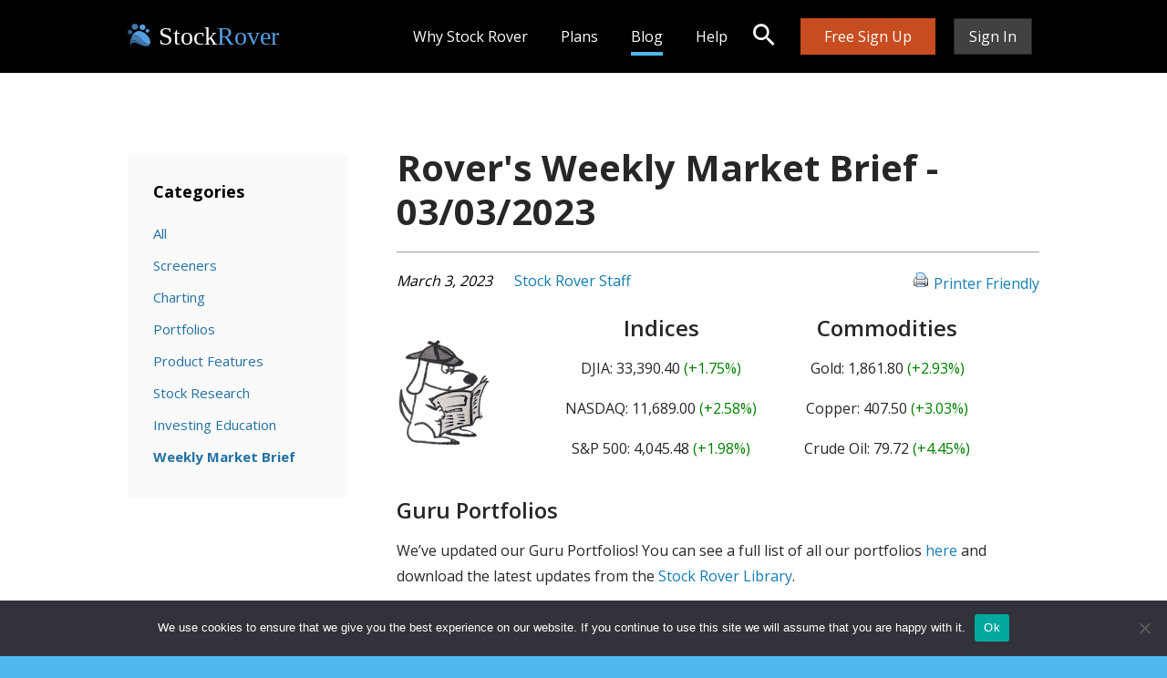

--- FILE ---
content_type: text/html; charset=UTF-8
request_url: https://www.stockrover.com/blog/rovers-weekly-market-brief-03-03-2023/?id=332
body_size: 15047
content:
<!DOCTYPE html>
<html lang="en-US" class="application">

<head>
  <meta charset="UTF-8">
  <meta name="viewport" content="width=device-width, initial-scale=1">
  <meta http-equiv="X-UA-Compatible" content="IE=edge">
  <meta name="keywords" content="Rover&#8217;s Weekly Market Brief &#8211; 03/03/2023">
  <link rel="profile" href="http://gmpg.org/xfn/11">
  <link rel="pingback" href="https://www.stockrover.com/xmlrpc.php">
  <link href='https://fonts.googleapis.com/css?family=Open+Sans:400,300,600,700' rel='stylesheet' type='text/css'>
  <meta name='robots' content='index, follow, max-image-preview:large, max-snippet:-1, max-video-preview:-1' />

	<!-- This site is optimized with the Yoast SEO plugin v26.8 - https://yoast.com/product/yoast-seo-wordpress/ -->
	<title>Rover&#039;s Weekly Market Brief - 03/03/2023 - Stock Rover</title>
	<meta name="description" content="Need a market recap? Read Rover&#039;s Weekly Market Brief for highlights from the week March 3rd, 2023 in the U.S. market and economy." />
	<link rel="canonical" href="https://www.stockrover.com/blog/rovers-weekly-market-brief-03-03-2023/" />
	<meta property="og:locale" content="en_US" />
	<meta property="og:type" content="article" />
	<meta property="og:title" content="Rover&#039;s Weekly Market Brief - 03/03/2023 - Stock Rover" />
	<meta property="og:description" content="Need a market recap? Read Rover&#039;s Weekly Market Brief for highlights from the week March 3rd, 2023 in the U.S. market and economy." />
	<meta property="og:url" content="https://www.stockrover.com/blog/rovers-weekly-market-brief-03-03-2023/" />
	<meta property="og:site_name" content="Stock Rover" />
	<meta property="article:published_time" content="2023-03-03T21:05:47+00:00" />
	<meta property="article:modified_time" content="2023-10-05T16:46:13+00:00" />
	<meta name="author" content="Stock Rover Staff" />
	<meta name="twitter:card" content="summary_large_image" />
	<meta name="twitter:label1" content="Written by" />
	<meta name="twitter:data1" content="Stock Rover Staff" />
	<meta name="twitter:label2" content="Est. reading time" />
	<meta name="twitter:data2" content="4 minutes" />
	<script type="application/ld+json" class="yoast-schema-graph">{"@context":"https://schema.org","@graph":[{"@type":"Article","@id":"https://www.stockrover.com/blog/rovers-weekly-market-brief-03-03-2023/#article","isPartOf":{"@id":"https://www.stockrover.com/blog/rovers-weekly-market-brief-03-03-2023/"},"author":{"name":"Stock Rover Staff","@id":"https://www.stockrover.com/#/schema/person/713ab41ff992eee6e009146de1e4f657"},"headline":"Rover&#8217;s Weekly Market Brief &#8211; 03/03/2023","datePublished":"2023-03-03T21:05:47+00:00","dateModified":"2023-10-05T16:46:13+00:00","mainEntityOfPage":{"@id":"https://www.stockrover.com/blog/rovers-weekly-market-brief-03-03-2023/"},"wordCount":640,"articleSection":["Blog","Weekly Market Brief"],"inLanguage":"en-US"},{"@type":"WebPage","@id":"https://www.stockrover.com/blog/rovers-weekly-market-brief-03-03-2023/","url":"https://www.stockrover.com/blog/rovers-weekly-market-brief-03-03-2023/","name":"Rover's Weekly Market Brief - 03/03/2023 - Stock Rover","isPartOf":{"@id":"https://www.stockrover.com/#website"},"datePublished":"2023-03-03T21:05:47+00:00","dateModified":"2023-10-05T16:46:13+00:00","author":{"@id":"https://www.stockrover.com/#/schema/person/713ab41ff992eee6e009146de1e4f657"},"description":"Need a market recap? Read Rover's Weekly Market Brief for highlights from the week March 3rd, 2023 in the U.S. market and economy.","breadcrumb":{"@id":"https://www.stockrover.com/blog/rovers-weekly-market-brief-03-03-2023/#breadcrumb"},"inLanguage":"en-US","potentialAction":[{"@type":"ReadAction","target":["https://www.stockrover.com/blog/rovers-weekly-market-brief-03-03-2023/"]}]},{"@type":"BreadcrumbList","@id":"https://www.stockrover.com/blog/rovers-weekly-market-brief-03-03-2023/#breadcrumb","itemListElement":[{"@type":"ListItem","position":1,"name":"Home","item":"https://www.stockrover.com/"},{"@type":"ListItem","position":2,"name":"Rover&#8217;s Weekly Market Brief &#8211; 03/03/2023"}]},{"@type":"WebSite","@id":"https://www.stockrover.com/#website","url":"https://www.stockrover.com/","name":"Stock Rover","description":"Investment Research and Portfolio Management","potentialAction":[{"@type":"SearchAction","target":{"@type":"EntryPoint","urlTemplate":"https://www.stockrover.com/?s={search_term_string}"},"query-input":{"@type":"PropertyValueSpecification","valueRequired":true,"valueName":"search_term_string"}}],"inLanguage":"en-US"},{"@type":"Person","@id":"https://www.stockrover.com/#/schema/person/713ab41ff992eee6e009146de1e4f657","name":"Stock Rover Staff","image":{"@type":"ImageObject","inLanguage":"en-US","@id":"https://www.stockrover.com/#/schema/person/image/","url":"https://secure.gravatar.com/avatar/17a2a8536543300b7e69812d993dcde7df2ac069e448a8f0185604269cdf1dd4?s=96&d=mm&r=g","contentUrl":"https://secure.gravatar.com/avatar/17a2a8536543300b7e69812d993dcde7df2ac069e448a8f0185604269cdf1dd4?s=96&d=mm&r=g","caption":"Stock Rover Staff"},"url":"https://www.stockrover.com/author/stock-rover-staff/"}]}</script>
	<!-- / Yoast SEO plugin. -->


<link rel="alternate" type="application/rss+xml" title="Stock Rover &raquo; Feed" href="https://www.stockrover.com/feed/" />
<link rel="alternate" type="application/rss+xml" title="Stock Rover &raquo; Comments Feed" href="https://www.stockrover.com/comments/feed/" />
<link rel="alternate" title="oEmbed (JSON)" type="application/json+oembed" href="https://www.stockrover.com/wp-json/oembed/1.0/embed?url=https%3A%2F%2Fwww.stockrover.com%2Fblog%2Frovers-weekly-market-brief-03-03-2023%2F" />
<link rel="alternate" title="oEmbed (XML)" type="text/xml+oembed" href="https://www.stockrover.com/wp-json/oembed/1.0/embed?url=https%3A%2F%2Fwww.stockrover.com%2Fblog%2Frovers-weekly-market-brief-03-03-2023%2F&#038;format=xml" />
<style id='wp-img-auto-sizes-contain-inline-css' type='text/css'>
img:is([sizes=auto i],[sizes^="auto," i]){contain-intrinsic-size:3000px 1500px}
/*# sourceURL=wp-img-auto-sizes-contain-inline-css */
</style>
<style id='wp-emoji-styles-inline-css' type='text/css'>

	img.wp-smiley, img.emoji {
		display: inline !important;
		border: none !important;
		box-shadow: none !important;
		height: 1em !important;
		width: 1em !important;
		margin: 0 0.07em !important;
		vertical-align: -0.1em !important;
		background: none !important;
		padding: 0 !important;
	}
/*# sourceURL=wp-emoji-styles-inline-css */
</style>
<link rel='stylesheet' id='wp-block-library-css' href='https://www.stockrover.com/wp-includes/css/dist/block-library/style.min.css?ver=6.9' type='text/css' media='all' />
<style id='global-styles-inline-css' type='text/css'>
:root{--wp--preset--aspect-ratio--square: 1;--wp--preset--aspect-ratio--4-3: 4/3;--wp--preset--aspect-ratio--3-4: 3/4;--wp--preset--aspect-ratio--3-2: 3/2;--wp--preset--aspect-ratio--2-3: 2/3;--wp--preset--aspect-ratio--16-9: 16/9;--wp--preset--aspect-ratio--9-16: 9/16;--wp--preset--color--black: #000000;--wp--preset--color--cyan-bluish-gray: #abb8c3;--wp--preset--color--white: #ffffff;--wp--preset--color--pale-pink: #f78da7;--wp--preset--color--vivid-red: #cf2e2e;--wp--preset--color--luminous-vivid-orange: #ff6900;--wp--preset--color--luminous-vivid-amber: #fcb900;--wp--preset--color--light-green-cyan: #7bdcb5;--wp--preset--color--vivid-green-cyan: #00d084;--wp--preset--color--pale-cyan-blue: #8ed1fc;--wp--preset--color--vivid-cyan-blue: #0693e3;--wp--preset--color--vivid-purple: #9b51e0;--wp--preset--gradient--vivid-cyan-blue-to-vivid-purple: linear-gradient(135deg,rgb(6,147,227) 0%,rgb(155,81,224) 100%);--wp--preset--gradient--light-green-cyan-to-vivid-green-cyan: linear-gradient(135deg,rgb(122,220,180) 0%,rgb(0,208,130) 100%);--wp--preset--gradient--luminous-vivid-amber-to-luminous-vivid-orange: linear-gradient(135deg,rgb(252,185,0) 0%,rgb(255,105,0) 100%);--wp--preset--gradient--luminous-vivid-orange-to-vivid-red: linear-gradient(135deg,rgb(255,105,0) 0%,rgb(207,46,46) 100%);--wp--preset--gradient--very-light-gray-to-cyan-bluish-gray: linear-gradient(135deg,rgb(238,238,238) 0%,rgb(169,184,195) 100%);--wp--preset--gradient--cool-to-warm-spectrum: linear-gradient(135deg,rgb(74,234,220) 0%,rgb(151,120,209) 20%,rgb(207,42,186) 40%,rgb(238,44,130) 60%,rgb(251,105,98) 80%,rgb(254,248,76) 100%);--wp--preset--gradient--blush-light-purple: linear-gradient(135deg,rgb(255,206,236) 0%,rgb(152,150,240) 100%);--wp--preset--gradient--blush-bordeaux: linear-gradient(135deg,rgb(254,205,165) 0%,rgb(254,45,45) 50%,rgb(107,0,62) 100%);--wp--preset--gradient--luminous-dusk: linear-gradient(135deg,rgb(255,203,112) 0%,rgb(199,81,192) 50%,rgb(65,88,208) 100%);--wp--preset--gradient--pale-ocean: linear-gradient(135deg,rgb(255,245,203) 0%,rgb(182,227,212) 50%,rgb(51,167,181) 100%);--wp--preset--gradient--electric-grass: linear-gradient(135deg,rgb(202,248,128) 0%,rgb(113,206,126) 100%);--wp--preset--gradient--midnight: linear-gradient(135deg,rgb(2,3,129) 0%,rgb(40,116,252) 100%);--wp--preset--font-size--small: 13px;--wp--preset--font-size--medium: 20px;--wp--preset--font-size--large: 36px;--wp--preset--font-size--x-large: 42px;--wp--preset--spacing--20: 0.44rem;--wp--preset--spacing--30: 0.67rem;--wp--preset--spacing--40: 1rem;--wp--preset--spacing--50: 1.5rem;--wp--preset--spacing--60: 2.25rem;--wp--preset--spacing--70: 3.38rem;--wp--preset--spacing--80: 5.06rem;--wp--preset--shadow--natural: 6px 6px 9px rgba(0, 0, 0, 0.2);--wp--preset--shadow--deep: 12px 12px 50px rgba(0, 0, 0, 0.4);--wp--preset--shadow--sharp: 6px 6px 0px rgba(0, 0, 0, 0.2);--wp--preset--shadow--outlined: 6px 6px 0px -3px rgb(255, 255, 255), 6px 6px rgb(0, 0, 0);--wp--preset--shadow--crisp: 6px 6px 0px rgb(0, 0, 0);}:where(.is-layout-flex){gap: 0.5em;}:where(.is-layout-grid){gap: 0.5em;}body .is-layout-flex{display: flex;}.is-layout-flex{flex-wrap: wrap;align-items: center;}.is-layout-flex > :is(*, div){margin: 0;}body .is-layout-grid{display: grid;}.is-layout-grid > :is(*, div){margin: 0;}:where(.wp-block-columns.is-layout-flex){gap: 2em;}:where(.wp-block-columns.is-layout-grid){gap: 2em;}:where(.wp-block-post-template.is-layout-flex){gap: 1.25em;}:where(.wp-block-post-template.is-layout-grid){gap: 1.25em;}.has-black-color{color: var(--wp--preset--color--black) !important;}.has-cyan-bluish-gray-color{color: var(--wp--preset--color--cyan-bluish-gray) !important;}.has-white-color{color: var(--wp--preset--color--white) !important;}.has-pale-pink-color{color: var(--wp--preset--color--pale-pink) !important;}.has-vivid-red-color{color: var(--wp--preset--color--vivid-red) !important;}.has-luminous-vivid-orange-color{color: var(--wp--preset--color--luminous-vivid-orange) !important;}.has-luminous-vivid-amber-color{color: var(--wp--preset--color--luminous-vivid-amber) !important;}.has-light-green-cyan-color{color: var(--wp--preset--color--light-green-cyan) !important;}.has-vivid-green-cyan-color{color: var(--wp--preset--color--vivid-green-cyan) !important;}.has-pale-cyan-blue-color{color: var(--wp--preset--color--pale-cyan-blue) !important;}.has-vivid-cyan-blue-color{color: var(--wp--preset--color--vivid-cyan-blue) !important;}.has-vivid-purple-color{color: var(--wp--preset--color--vivid-purple) !important;}.has-black-background-color{background-color: var(--wp--preset--color--black) !important;}.has-cyan-bluish-gray-background-color{background-color: var(--wp--preset--color--cyan-bluish-gray) !important;}.has-white-background-color{background-color: var(--wp--preset--color--white) !important;}.has-pale-pink-background-color{background-color: var(--wp--preset--color--pale-pink) !important;}.has-vivid-red-background-color{background-color: var(--wp--preset--color--vivid-red) !important;}.has-luminous-vivid-orange-background-color{background-color: var(--wp--preset--color--luminous-vivid-orange) !important;}.has-luminous-vivid-amber-background-color{background-color: var(--wp--preset--color--luminous-vivid-amber) !important;}.has-light-green-cyan-background-color{background-color: var(--wp--preset--color--light-green-cyan) !important;}.has-vivid-green-cyan-background-color{background-color: var(--wp--preset--color--vivid-green-cyan) !important;}.has-pale-cyan-blue-background-color{background-color: var(--wp--preset--color--pale-cyan-blue) !important;}.has-vivid-cyan-blue-background-color{background-color: var(--wp--preset--color--vivid-cyan-blue) !important;}.has-vivid-purple-background-color{background-color: var(--wp--preset--color--vivid-purple) !important;}.has-black-border-color{border-color: var(--wp--preset--color--black) !important;}.has-cyan-bluish-gray-border-color{border-color: var(--wp--preset--color--cyan-bluish-gray) !important;}.has-white-border-color{border-color: var(--wp--preset--color--white) !important;}.has-pale-pink-border-color{border-color: var(--wp--preset--color--pale-pink) !important;}.has-vivid-red-border-color{border-color: var(--wp--preset--color--vivid-red) !important;}.has-luminous-vivid-orange-border-color{border-color: var(--wp--preset--color--luminous-vivid-orange) !important;}.has-luminous-vivid-amber-border-color{border-color: var(--wp--preset--color--luminous-vivid-amber) !important;}.has-light-green-cyan-border-color{border-color: var(--wp--preset--color--light-green-cyan) !important;}.has-vivid-green-cyan-border-color{border-color: var(--wp--preset--color--vivid-green-cyan) !important;}.has-pale-cyan-blue-border-color{border-color: var(--wp--preset--color--pale-cyan-blue) !important;}.has-vivid-cyan-blue-border-color{border-color: var(--wp--preset--color--vivid-cyan-blue) !important;}.has-vivid-purple-border-color{border-color: var(--wp--preset--color--vivid-purple) !important;}.has-vivid-cyan-blue-to-vivid-purple-gradient-background{background: var(--wp--preset--gradient--vivid-cyan-blue-to-vivid-purple) !important;}.has-light-green-cyan-to-vivid-green-cyan-gradient-background{background: var(--wp--preset--gradient--light-green-cyan-to-vivid-green-cyan) !important;}.has-luminous-vivid-amber-to-luminous-vivid-orange-gradient-background{background: var(--wp--preset--gradient--luminous-vivid-amber-to-luminous-vivid-orange) !important;}.has-luminous-vivid-orange-to-vivid-red-gradient-background{background: var(--wp--preset--gradient--luminous-vivid-orange-to-vivid-red) !important;}.has-very-light-gray-to-cyan-bluish-gray-gradient-background{background: var(--wp--preset--gradient--very-light-gray-to-cyan-bluish-gray) !important;}.has-cool-to-warm-spectrum-gradient-background{background: var(--wp--preset--gradient--cool-to-warm-spectrum) !important;}.has-blush-light-purple-gradient-background{background: var(--wp--preset--gradient--blush-light-purple) !important;}.has-blush-bordeaux-gradient-background{background: var(--wp--preset--gradient--blush-bordeaux) !important;}.has-luminous-dusk-gradient-background{background: var(--wp--preset--gradient--luminous-dusk) !important;}.has-pale-ocean-gradient-background{background: var(--wp--preset--gradient--pale-ocean) !important;}.has-electric-grass-gradient-background{background: var(--wp--preset--gradient--electric-grass) !important;}.has-midnight-gradient-background{background: var(--wp--preset--gradient--midnight) !important;}.has-small-font-size{font-size: var(--wp--preset--font-size--small) !important;}.has-medium-font-size{font-size: var(--wp--preset--font-size--medium) !important;}.has-large-font-size{font-size: var(--wp--preset--font-size--large) !important;}.has-x-large-font-size{font-size: var(--wp--preset--font-size--x-large) !important;}
/*# sourceURL=global-styles-inline-css */
</style>

<style id='classic-theme-styles-inline-css' type='text/css'>
/*! This file is auto-generated */
.wp-block-button__link{color:#fff;background-color:#32373c;border-radius:9999px;box-shadow:none;text-decoration:none;padding:calc(.667em + 2px) calc(1.333em + 2px);font-size:1.125em}.wp-block-file__button{background:#32373c;color:#fff;text-decoration:none}
/*# sourceURL=/wp-includes/css/classic-themes.min.css */
</style>
<link rel='stylesheet' id='cookie-notice-front-css' href='https://www.stockrover.com/wp-content/plugins/cookie-notice/css/front.min.css?ver=2.5.11' type='text/css' media='all' />
<link rel='stylesheet' id='toc-screen-css' href='https://www.stockrover.com/wp-content/plugins/table-of-contents-plus/screen.min.css?ver=2411.1' type='text/css' media='all' />
<style id='toc-screen-inline-css' type='text/css'>
div#toc_container {width: 100%;}
/*# sourceURL=toc-screen-inline-css */
</style>
<link rel='stylesheet' id='all-css' href='https://www.stockrover.com/wp-content/themes/stockrover/stylesheets/dist/all.css?ver=6.9' type='text/css' media='all' />
<link rel='stylesheet' id='lazy-css' href='https://www.stockrover.com/wp-content/themes/stockrover/stylesheets/src/lazy.css?ver=6.9' type='text/css' media='all' />
<link rel='stylesheet' id='font-awesome-css' href='https://www.stockrover.com/wp-content/themes/stockrover/font-awesome-4.7.0/css/font-awesome.min.css?ver=6.9' type='text/css' media='all' />
<link rel='stylesheet' id='a11y-style-css' href='https://www.stockrover.com/wp-content/themes/stockrover/a11y.css?ver=1769011543' type='text/css' media='all' />
<link rel='stylesheet' id='wp-featherlight-css' href='https://www.stockrover.com/wp-content/plugins/wp-featherlight/css/wp-featherlight.min.css?ver=1.3.4' type='text/css' media='all' />
<link rel='stylesheet' id='author_recommended_posts-public-css' href='https://www.stockrover.com/wp-content/plugins/author-recommended-posts/css/public.css?ver=1.0.3' type='text/css' media='screen' />
<script type="text/javascript" id="cookie-notice-front-js-before">
/* <![CDATA[ */
var cnArgs = {"ajaxUrl":"https:\/\/www.stockrover.com\/wp-admin\/admin-ajax.php","nonce":"f85b9cbe63","hideEffect":"fade","position":"bottom","onScroll":false,"onScrollOffset":100,"onClick":false,"cookieName":"cookie_notice_accepted","cookieTime":31536000,"cookieTimeRejected":2592000,"globalCookie":false,"redirection":false,"cache":false,"revokeCookies":false,"revokeCookiesOpt":"automatic"};

//# sourceURL=cookie-notice-front-js-before
/* ]]> */
</script>
<script type="text/javascript" src="https://www.stockrover.com/wp-content/plugins/cookie-notice/js/front.min.js?ver=2.5.11" id="cookie-notice-front-js"></script>
<script type="text/javascript" src="https://www.stockrover.com/wp-includes/js/jquery/jquery.min.js?ver=3.7.1" id="jquery-core-js"></script>
<script type="text/javascript" src="https://www.stockrover.com/wp-includes/js/jquery/jquery-migrate.min.js?ver=3.4.1" id="jquery-migrate-js"></script>
<script type="text/javascript" src="https://www.stockrover.com/wp-content/themes/stockrover/a11y.js?ver=1769011543" id="a11y-script-js"></script>
<link rel="https://api.w.org/" href="https://www.stockrover.com/wp-json/" /><link rel="alternate" title="JSON" type="application/json" href="https://www.stockrover.com/wp-json/wp/v2/posts/27510" /><link rel="EditURI" type="application/rsd+xml" title="RSD" href="https://www.stockrover.com/xmlrpc.php?rsd" />
<meta name="generator" content="WordPress 6.9" />
<link rel='shortlink' href='https://www.stockrover.com/?p=27510' />
<style id="mystickymenu" type="text/css">#mysticky-nav { width:100%; position: static; height: auto !important; }#mysticky-nav.wrapfixed { position:fixed; left: 0px; margin-top:0px;  z-index: 99990; -webkit-transition: 0.3s; -moz-transition: 0.3s; -o-transition: 0.3s; transition: 0.3s; -ms-filter:"progid:DXImageTransform.Microsoft.Alpha(Opacity=90)"; filter: alpha(opacity=90); opacity:0.9; background-color: #f7f5e7;}#mysticky-nav.wrapfixed .myfixed{ background-color: #f7f5e7; position: relative;top: auto;left: auto;right: auto;}#mysticky-nav .myfixed { margin:0 auto; float:none; border:0px; background:none; max-width:100%; }</style>			<style type="text/css">
																															</style>
			<link rel="icon" href="https://www.stockrover.com/wp-content/uploads/2019/04/favicon.ico" sizes="32x32" />
<link rel="icon" href="https://www.stockrover.com/wp-content/uploads/2019/04/favicon.ico" sizes="192x192" />
<link rel="apple-touch-icon" href="https://www.stockrover.com/wp-content/uploads/2019/04/favicon.ico" />
<meta name="msapplication-TileImage" content="https://www.stockrover.com/wp-content/uploads/2019/04/favicon.ico" />

  <script>
    (function(i, s, o, g, r, a, m) {
      i['GoogleAnalyticsObject'] = r;
      i[r] = i[r] || function() {
        (i[r].q = i[r].q || []).push(arguments)
      }, i[r].l = 1 * new Date();
      a = s.createElement(o),
        m = s.getElementsByTagName(o)[0];
      a.async = 1;
      a.src = g;
      m.parentNode.insertBefore(a, m)
    })(window, document, 'script', 'https://www.google-analytics.com/analytics.js', 'ga');

    ga('create', 'UA-29648200-1', 'auto');
    ga('send', 'pageview');
  </script>
  <!-- Google tag (gtag.js) -->
  <script async src="https://www.googletagmanager.com/gtag/js?id=G-5ELGTY36DV"></script>
  <script>
    window.dataLayer = window.dataLayer || [];
    function gtag(){dataLayer.push(arguments);}
    gtag('js', new Date());

    gtag('config', 'G-5ELGTY36DV');
  </script>
  <script>
    (function() {
      var cx = '016173237021947610952:znh0un6wqx0';
      var gcse = document.createElement('script');
      gcse.type = 'text/javascript';
      gcse.async = true;
      gcse.src = 'https://cse.google.com/cse.js?cx=' + cx;
      var s = document.getElementsByTagName('script')[0];
      s.parentNode.insertBefore(gcse, s);
    })();
  </script>
  <script>
    (function(w, d, t, r, u) {
      var f, n, i;
      w[u] = w[u] || [], f = function() {
        var o = {
          ti: "25056817"
        };
        o.q = w[u], w[u] = new UET(o), w[u].push("pageLoad")
      }, n = d.createElement(t), n.src = r, n.async = 1, n.onload = n.onreadystatechange = function() {
        var s = this.readyState;
        s && s !== "loaded" && s !== "complete" || (f(), n.onload = n.onreadystatechange = null)
      }, i = d.getElementsByTagName(t)[0], i.parentNode.insertBefore(n, i)
    })(window, document, "script", "//bat.bing.com/bat.js", "uetq");
  </script>
  <script type="text/javascript">
    function setCookie(name, value, days) {
      var date = new Date();
      date.setTime(date.getTime() + (days * 864E5));
      var expires = "; expires=" + date.toGMTString();
      document.cookie = name + "=" + value + expires + ";path=/";
    }

    function getParam(p) {
      var match = RegExp('[?&]' + p + '=([^&]*)').exec(window.location.search);
      return match && decodeURIComponent(match[1].replace(/\+/g, ' '));
    }
    var msclkid = getParam('msclkid');
    if (msclkid) {
      setCookie('msclkid', msclkid, 90);
    }
    var gclid = getParam('gclid');
    if (gclid) {
      setCookie('gclid', gclid, 90);
    }
  </script>
</head>


<body onresize="windowResize()" onload="onSrLoad();" class="wp-singular post-template-default single single-post postid-27510 single-format-standard wp-theme-stockrover cookies-not-set wp-featherlight-captions group-blog">
  <a href="#main-content" id="skip-link">Skip to main content</a>
  <!-- Region: Header -->
  <header class="header">
    <div class="header__inner">

      <!-- Component: Logo -->
      <section class="logo">
        <div class="logo__inner">
                      <a class="logo__link" href="/">
              <img class="logo__image" width=25 alt="Stock Rover logo" style="margin-right: 5px; margin-bottom: -2px;" src="/wp-content/themes/stockrover/media/images/blue-paw-small.svg" />
			  <span style="color:white;font-size:28px;font-weight: normal; font-family: verdana;">Stock</span><span style="color:#559fe1;font-size:28px;font-weight: normal;font-family: verdana">Rover</span>
              <span class="logo__heading">Stock Rover</span>
            </a>
                  </div>
      </section>

      <!-- Component: Toggle (Navigation) -->
      <section class="toggle toggle--navigation">
        <div class="toggle__inner">
          <button class="toggle__button" data-activate="navigation" data-deactivate="">Toggle Navigation</button>
        </div>
      </section>

    </div>
  </header>

  <!-- Region: Aside -->
  <div class="aside">
    <div class="aside__inner">

      <!-- Component: Navigation -->
<nav class="navigation">
<div class="navigation__inner">
<div class="navigation__content">
<h3 class="navigation__heading">
</h3>
<div class="navigation__copy">
</div>
</div>
<ul role="menu" id="a11y-main-navigation" class="navigation__list">
<li role="none" class="navigation__item">
<a role="menuitem" aria-expanded="false" href="/why-stock-rover" class="navigation__link"><span class="navigation__text">Why Stock Rover</span></a>
<!-- Component: Subavigation -->
<section class="subnavigation">
<button class="subnavigation__toggle">Toggle Subnavigation</button>
<div class="subnavigation__inner">
<div class="subnavigation__content">
<h3 class="subnavigation__heading">
</h3>
<div class="subnavigation__copy">
</div>
</div>
<ul role="menu" class="subnavigation__list">
<li role="none" class="subnavigation__item">
<a role="menuitem" href="/why-stock-rover" class="subnavigation__link"><span class="subnavigation__text">Overview</span></a>
</li>
<li role="none" class="subnavigation__item">
<a role="menuitem" href="/screening-strategies/" class="subnavigation__link"><span class="subnavigation__text">Screening Strategies</span></a>
</li>
<li role="none" class="subnavigation__item">
<a role="menuitem" href="/stock-comparison/" class="subnavigation__link"><span class="subnavigation__text">Stock & ETF Comparison</span></a>
</li>
<li role="none" class="subnavigation__item">
<a role="menuitem" href="https://www.stockrover.com/reports/" class="subnavigation__link"><span class="subnavigation__text">Research Reports</span></a>
</li>
<li role="none" class="subnavigation__item">
<a role="menuitem" href="/portfolio-management/" class="subnavigation__link"><span class="subnavigation__text">Portfolio Management</span></a>
</li>
<li role="none" class="subnavigation__item">
<a role="menuitem" href="/stock-charting/" class="subnavigation__link"><span class="subnavigation__text">Stock Charting</span></a>
</li>
<li role="none" class="subnavigation__item">
<a role="menuitem" href="https://www.stockrover.com/users-rave/" class="subnavigation__link"><span class="subnavigation__text">User Testimonials</span></a>
</li>
<li role="none" class="subnavigation__item">
<a role="menuitem" href="https://www.stockrover.com/about-us/our-story/" class="subnavigation__link"><span class="subnavigation__text">About Us</span></a>
</li>
</ul>
</li>
<li role="none" class="navigation__item">
<a role="menuitem" aria-expanded="false" href="/plans" class="navigation__link"><span class="navigation__text">Plans</span></a>
<!-- Component: Subavigation -->
<section class="subnavigation">
<button class="subnavigation__toggle">Toggle Subnavigation</button>
<div class="subnavigation__inner">
<div class="subnavigation__content">
<h3 class="subnavigation__heading">
</h3>
<div class="subnavigation__copy">
</div>
</div>
<ul role="menu" class="subnavigation__list">
<li role="none" class="subnavigation__item">
<a role="menuitem" href="/plans/free" class="subnavigation__link"><span class="subnavigation__text">Free Plan</span></a>
</li>
<li role="none" class="subnavigation__item">
<a role="menuitem" href="/plans" class="subnavigation__link"><span class="subnavigation__text">Premium Plans</span></a>
</li>
<li role="none" class="subnavigation__item">
<a role="menuitem" href="/plans/compare" class="subnavigation__link"><span class="subnavigation__text">Compare Plans</span></a>
</li>
</ul>
</li>
<li role="none" class="navigation__item navigation__item--active ">
<a role="menuitem" aria-expanded="false" href="https://www.stockrover.com/category/blog/" class="navigation__link"><span class="navigation__text">Blog</span></a>
<!-- Component: Subavigation -->
<section class="subnavigation">
<button class="subnavigation__toggle">Toggle Subnavigation</button>
<div class="subnavigation__inner">
<div class="subnavigation__content">
<h3 class="subnavigation__heading">
</h3>
<div class="subnavigation__copy">
</div>
</div>
<ul role="menu" class="subnavigation__list">
<li role="none" class="subnavigation__item">
<a role="menuitem" href="https://www.stockrover.com/category/blog/product-features/" class="subnavigation__link"><span class="subnavigation__text">Product Features</span></a>
</li>
<li role="none" class="subnavigation__item">
<a role="menuitem" href="https://www.stockrover.com/category/blog/stock-research/" class="subnavigation__link"><span class="subnavigation__text">Stock Research</span></a>
</li>
<li role="none" class="subnavigation__item">
<a role="menuitem" href="https://www.stockrover.com/category/blog/investing-education/" class="subnavigation__link"><span class="subnavigation__text">Investing Education</span></a>
</li>
<li role="none" class="subnavigation__item">
<a role="menuitem" href="https://www.stockrover.com/category/blog/weekly-market-brief/" class="subnavigation__link"><span class="subnavigation__text">Weekly Brief</span></a>
</li>
</ul>
</li>
<li role="none" class="navigation__item">
<a role="menuitem" aria-expanded="false" href="https://www.stockrover.com/help-resources/help-support/" class="navigation__link"><span class="navigation__text">Help</span></a>
<!-- Component: Subavigation -->
<section class="subnavigation">
<button class="subnavigation__toggle">Toggle Subnavigation</button>
<div class="subnavigation__inner">
<div class="subnavigation__content">
<h3 class="subnavigation__heading">
</h3>
<div class="subnavigation__copy">
</div>
</div>
<ul role="menu" class="subnavigation__list">
<li role="none" class="subnavigation__item">
<a role="menuitem" href="https://www.stockrover.com/help-resources/help-support/" class="subnavigation__link"><span class="subnavigation__text">Stock Rover Help</span></a>
</li>
<li role="none" class="subnavigation__item">
<a role="menuitem" href="https://www.stockrover.com/category/videos/getting-started/" class="subnavigation__link"><span class="subnavigation__text">Videos</span></a>
</li>
<li role="none" class="subnavigation__item">
<a role="menuitem" href="https://www.stockrover.com/guide-fundamental-stock-research-intro/" class="subnavigation__link"><span class="subnavigation__text">Stock Research 101</span></a>
</li>
<li role="none" class="subnavigation__item">
<a role="menuitem" href="https://www.stockrover.com/help-resources/faqs/" class="subnavigation__link"><span class="subnavigation__text">FAQs</span></a>
</li>
</ul>
</li>
</ul>
</div>
</nav>

      <!-- Component: Toggle (Search) -->
      <section class="toggle toggle--search">
        <div class="toggle__inner">
          <button class="toggle__button" data-activate="search" data-deactivate="">Toggle Search</button>
        </div>
      </section>

      <!-- Component: Menu -->
<section class="menu menu--header">
<div class="menu__inner">
<div class="menu__content">
<h3 class="menu__heading">
</h3>
<div class="menu__copy">
</div>
</div>
<ul class="menu__list">
<li class="menu__item menu__item--free-sign-up">
<a href="https://www.stockrover.com/plans/free/register/" class="menu__link"><span class="menu__text">Free Sign Up</span></a>
</li>
<li class="menu__item menu__item--sign-in">
<a href="#sign-in" class="menu__link"><span class="menu__text">Sign In</span></a>
</li>
</ul>
</div>
</section>

      <!-- Component: Form (Search) -->
<section class="form form--search search_dropdown" style="width: 95%;white-space:nowrap;">
	<form method="post" action="/search/" >
	<label for="query_string" class="sr-only">Search</label>

	  <input  id="query_string" name="query_string" type="text" style="width:85%; background-color:#fff;" />
	  <input id="start" name="start" value="1" type="hidden" />
	  <input type="hidden" name="search-type" value="gapi" /> 
	  <button type="submit" value="Submit"></button>
	</form>
</section>


    </div>
        </div>

  <!-- Region: Main -->

  <main class="main" id="main-content">
    <div class="main__inner">

    <section class="layout layout--sidebar">

    <div class="layout__inner">

      <div class="layout__region">
        <section class="menu menu--about-us">
          <div class="menu__inner">
            <div class="menu__content">
              <h3 class="menu__heading">
                Categories
              </h3>
              <div class="menu__copy">

              </div>
            </div>
            <ul class="menu__list">

              <li class="menu__item">
                <a class="menu__link" href="/category/blog/?id=332">
                  <span class="menu__text">All</span>
                </a>
              </li>

              
                <li class="menu__item menu__item--our-story">

                  <a class="menu__link" href="https://www.stockrover.com/category/blog/screeners/?id=471">
                    <span class="menu__text" >Screeners</span>
                  </a>
                </li>
              
                <li class="menu__item menu__item--our-story">

                  <a class="menu__link" href="https://www.stockrover.com/category/blog/charting/?id=475">
                    <span class="menu__text" >Charting</span>
                  </a>
                </li>
              
                <li class="menu__item menu__item--our-story">

                  <a class="menu__link" href="https://www.stockrover.com/category/blog/portfolios/?id=472">
                    <span class="menu__text" >Portfolios</span>
                  </a>
                </li>
              
                <li class="menu__item menu__item--our-story">

                  <a class="menu__link" href="https://www.stockrover.com/category/blog/product-features/?id=413">
                    <span class="menu__text" >Product Features</span>
                  </a>
                </li>
              
                <li class="menu__item menu__item--our-story">

                  <a class="menu__link" href="https://www.stockrover.com/category/blog/stock-research/?id=9">
                    <span class="menu__text" >Stock Research</span>
                  </a>
                </li>
              
                <li class="menu__item menu__item--our-story">

                  <a class="menu__link" href="https://www.stockrover.com/category/blog/investing-education/?id=412">
                    <span class="menu__text" >Investing Education</span>
                  </a>
                </li>
              
                <li class="menu__item menu__item--our-story">

                  <a class="menu__link" href="https://www.stockrover.com/category/blog/weekly-market-brief/?id=10">
                    <span class="menu__text" style='font-weight:bold;' >Weekly Market Brief</span>
                  </a>
                </li>
              
            </ul>
          </div>
        </section>

        
      </div>

      <div class="layout__region">

        <section class="content">
          <div class="content__inner">
            <h1 class="content__heading">Rover's Weekly Market Brief - 03/03/2023</h1>
            <div class="content__copy">
              <div>
                <span style="float:left;">
                  <em>
                    March 3, 2023                  </em><span style="margin-left:20px;">
                    <a href="https://www.stockrover.com/author/stock-rover-staff/" title="Posts by Stock Rover Staff" rel="author">Stock Rover Staff</a></span>
                </span>
                <span style="float:right;">
                  <a href="https://www.stockrover.com/blog/rovers-weekly-market-brief-03-03-2023/print/" title="Printer Friendly" rel="nofollow"><img class="WP-PrintIcon" src="https://www.stockrover.com/wp-content/plugins/wp-print/images/printer_famfamfam.gif" alt="Printer Friendly" title="Printer Friendly" style="border: 0px;" /></a>&nbsp;<a href="https://www.stockrover.com/blog/rovers-weekly-market-brief-03-03-2023/print/" title="Printer Friendly" rel="nofollow">Printer Friendly</a>
                </span>
              </div>
              <div style="clear:both;"></div>
              
<div class="newspaperrover"><img decoding="async" style="border: none;" src="/img/emails/rover-newspaper-side-right.png" /></div>
<div class="indicessummary">
<h2>Indices</h2>
<p>DJIA: 33,390.40 <span style="color: green;">(+1.75%)</span></p>
<p>NASDAQ: 11,689.00 <span style="color: green;">(+2.58%)</span></p>
<p>S&amp;P 500: 4,045.48 <span style="color: green;">(+1.98%)</span></p>
</div>
<div class="commoditiessummary">
<h2>Commodities</h2>
<p>Gold: 1,861.80 <span style="color: green;">(+2.93%)</span></p>
<p>Copper: 407.50 <span style="color: green;">(+3.03%)</span></p>
<p>Crude Oil: 79.72 <span style="color: green;">(+4.45%)</span></p>
</div>
<h2>Guru Portfolios</h2>
<p>We’ve updated our Guru Portfolios! You can see a full list of all our portfolios <a href="/library/library-portfolios/">here</a> and download the latest updates from the <a href="/research/library">Stock Rover Library</a>.</p>
<h2>Economy</h2>
<p>New orders for manufactured durable goods <a href="https://www.census.gov/manufacturing/m3/adv/pdf/durgd.pdf" target="_blank" rel="noopener noreferrer">decreased (-4.5%)</a> in January to $272.3B, this is the weakest reading since April 2020 and follows a (+5.1%) increase in December, and a (-1.8%) decrease in November. Total durable goods orders are up (+3.0%) year over year. Much of the decrease in the headline number is attributable to a (-13.3%) drop in orders for transportation equipment which sank $14.2B to $92.8B. Orders for nondefense aircraft and parts fell (-54.6%). Orders for new machinery were up (+1.6%), as were computers and electronics (+0.5%). Automobile makers reported a slight (+0.2%) bump in new orders. Excluding the steep decline in orders for transportation equipment, “core” durable goods orders rose (+0.7%), the best reading since March 2022, and follows readings of (-0.4%) and (0.0%) for the previous 2 months. New orders for capital goods decreased (-12.8%) as nondefense capital goods orders dropped (-15.3%). Excluding defense, new orders decreased (-5.1%). Shipments of manufactured durable goods decreased (-0.1%) to $277.2.2B after 16 consecutive months of increases. Transportation equipment drove the decrease, down (-1.7%) to $92.2B.</p>
<p>The Conference Board’s Consumer Confidence Index® <a href="https://www.conference-board.org/topics/consumer-confidence" target="_blank" rel="noopener noreferrer">decreased</a> in February to 102.9 (1985=100), down from January’s downwardly revised 106.0 reading. This marks two consecutive monthly declines. The Expectations Index, based on consumers&#8217; short-term outlook for income and business, fell to 69.7, from 76.0 the previous month. A reading of 80 tends to signal a recession within a year. The index has been below 80 for 11 of the last 12 months. “Consumer confidence declined again in February. The decrease reflected large drops in confidence for households aged 35 to 54 and for households earning $35,000 or more,” said Ataman Ozyildirim, Senior Director, Economics at The Conference Board. Consumers&#8217; assessment of the current business climate declined with 17.8% of respondents indicating that business conditions were &#8220;good,&#8221; down from 19.9% in January. The Present Situation Index, which is based on consumers’ sentiment toward current business conditions and the labor market, increased to 152.8 from 151.1 the previous month as 52.0% of consumers said jobs were “plentiful,” up from 48.1%. Consumers were negative about the short-term business condition, with 14.2% of people expecting them to improve, down from 18.4% in January.</p>
<p>The ISM® (Institute for Supply Management®) Manufacturing PMI® reported in at 47.4% for January as business activity fell 1 percentage point from the previous month, this marks the second contraction after 30 consecutive months of expansion. A value below 50% is indicative of a shrinking economy. “With Business Survey Committee panelists reporting softening new order rates over the previous nine months, the February composite index reading reflects companies continuing to slow outputs to better match demand for the first half of 2023 and prepare for growth in the second half of the year,” said Timothy Fiore, chairman of the ISM® Manufacturing Business Survey Committee. The Manufacturing PMI® figure is now at its lowest level since May 2020, when it registered 43.5%. Of the six biggest manufacturing industries, only Transportation Equipment registered growth in February. The index for new orders contracted for the fifth straight month reaching its lowest level since the pandemic, declining 2.6 percentage points to 42.5%. The Prices Index which measures what companies pay for raw materials and other supplies rose 5.1 percentage points to 44.5%. The Backlog of Orders Index rose 2.0 percentage points to 43.4% and has now contracted for four consecutive months following 27 months of expansion. The Employment Index while still in expansion territory, declined 0.2 percentage points to 50.6% after increasing for two consecutive months.</p>
<h2>Upcoming Economic Reports:</h2>
<p>Wednesday March 8 &#8211; Beige Book</p>
<p>Friday March 10 &#8211; Unemployment Rate (February)</p>
<h2>Earnings Calendar:</h2>
<p>&nbsp;</p>
<table class="list_table">
<tbody>
<tr>
<th>Monday</th>
<th>Tuesday</th>
<th>Wednesday</th>
<th>Thursday</th>
<th>Friday</th>
</tr>
<tr>
<td style="text-align: center;"><a href="https://www.stockrover.com/research/insight/summary/quotes/AVAV" target="_blank" rel="noopener noreferrer">AeroVironment<br />
(AVAV)</a></td>
<td style="text-align: center;"><a href="https://www.stockrover.com/research/insight/summary/quotes/CASY" target="_blank" rel="noopener noreferrer">Casey&#8217;s General<br />
Stores<br />
(CASY)</a></td>
<td style="text-align: center;"><a href="https://www.stockrover.com/research/insight/summary/quotes/BF.A" target="_blank" rel="noopener noreferrer">Brown-Forman<br />
(BF.A)</a></td>
<td style="text-align: center;"><a href="https://www.stockrover.com/research/insight/summary/quotes/BJ" target="_blank" rel="noopener noreferrer">BJ&#8217;s Wholesale<br />
Club<br />
(BJ)</a></td>
<td style="text-align: center;"><a href="https://www.stockrover.com/research/insight/summary/quotes/WTE.TO" target="_blank" rel="noopener noreferrer">Westshore<br />
Terminals<br />
(WTE.TO)</a></td>
</tr>
<tr>
<td style="text-align: center;"><a href="https://www.stockrover.com/research/insight/summary/quotes/CIEN" target="_blank" rel="noopener noreferrer">Ciena<br />
(CIEN)</a></td>
<td style="text-align: center;"><a href="https://www.stockrover.com/research/insight/summary/quotes/SQSP" target="_blank" rel="noopener noreferrer">Squarespace<br />
(SQSP)</a></td>
<td style="text-align: center;"><a href="https://www.stockrover.com/research/insight/summary/quotes/CPB" target="_blank" rel="noopener noreferrer">Campbell Soup<br />
(CPB)</a></td>
<td style="text-align: center;"><a href="https://www.stockrover.com/research/insight/summary/quotes/ORCL" target="_blank" rel="noopener noreferrer">Oracle<br />
(ORCL)</a></td>
<td style="text-align: center;"><a href="https://www.stockrover.com/research/insight/summary/quotes/BKE" target="_blank" rel="noopener noreferrer">Buckle<br />
(BKE)</a></td>
</tr>
</tbody>
</table>

              <br />
                            <br /><br />
<div id="comments" class="comments-area">

	
</div><!-- #comments -->
              <br /><br />
            </div>
          </div>


                

        <a id="back2Top" title="Back to top" href="#">&#9650;<br />Top</a>
        <div style="clear:both;"></div>

                  <div class="left_blog_text">
            <a title="New Portfolios &#8211; January 2026" href="https://www.stockrover.com/blog/stock-research/new-portfolios-january-2026/?id=332" rel="nofollow">
              <table style="width:100%;">
                <tr>
                  <td class="left_blog_nav">
                    Previous
                  </td>
                </tr>
                <tr>
                  <td class="left_blog_title">
                    New Portfolios &#8211; January 2026                  </td>
                </tr>
              </table>
            </a>
          </div>
        
              </div>

    </div>

  </section>
  <div style="clear:both;"></div>

  

</main>
</div>
<footer class="footer">
  <div class="footer__inner">
    <img class="sr-only" src="/wp-content/themes/stockrover/media/images/logo--small.png" alt="stockrover logo">
    <!-- Component: Social Media Menu update 20171026 -->
    <section class="menu menu--social">
      <div class="menu__inner">
        <div class="menu__content">
          <h3 class="menu__heading"></h3>
          <div class="menu__copy"></div>
        </div>
        <ul class="menu__list">
          <li class="menu__item menu__item--facebook">
            <a href="https://www.facebook.com/StockRover" target="_blank" class="menu__link"><span class="menu__text">Facebook</span></a>
          </li>
          <li class="menu__item menu__item--youtube">
            <a href="https://youtube.com/stockrover" target="_blank" class="menu__link">
              <svg width="24" height="24" viewBox="0 0 24 24">
                <path d="M19.615 3.184c-3.604-.246-11.631-.245-15.23 0-3.897.266-4.356 2.62-4.385 8.816.029 6.185.484 8.549 4.385 8.816 3.6.245 11.626.246 15.23 0 3.897-.266 4.356-2.62 4.385-8.816-.029-6.185-.484-8.549-4.385-8.816zm-10.615 12.816v-8l8 3.993-8 4.007z" style="fill:#fff;"></path>
              </svg>
              <span class="menu__text">YouTube</span>
            </a>
          </li>
          <li class="menu__item menu__item--twitter">
            <a href="https://twitter.com/stockrover" target="_blank" class="menu__link"><span class="menu__text">Twitter</span></a>
          </li>
          <li class="menu__item">
            <a href="https://www.linkedin.com/company/2571427/" target="_blank" class="menu__link"><img width="30" height="30" src="/wp-content/uploads/2020/01/linkedin.png" alt="" /><span class="menu__text">LinkedIn</span></a>
          </li>
          <li class="menu__item menu__item--email">
            <a href="mailto:Feedback@StockRover.com" class="menu__link"><span class="menu__text">Email</span></a>
          </li>
        </ul>
      </div>
    </section>


    <!-- Component: Menu -->
<section class="menu menu--footer">
<div class="menu__inner">
<div class="menu__content">
<h3 class="menu__heading">
</h3>
<div class="menu__copy">
</div>
</div>
<ul class="menu__list">
<li class="menu__item menu__item--news-press">
<a href="https://www.stockrover.com/about-us/news-press/" class="menu__link"><span class="menu__text">News &#038; Press</span></a>
</li>
<li class="menu__item menu__item--mission">
<a href="https://www.stockrover.com/about-us/mission/" class="menu__link"><span class="menu__text">Mission</span></a>
</li>
<li class="menu__item menu__item--data-attribution">
<a href="https://www.stockrover.com/data-attribution/" class="menu__link"><span class="menu__text">Data Attribution</span></a>
</li>
<li class="menu__item menu__item--privacy-policy">
<a href="https://www.stockrover.com/privacy-policy/" class="menu__link"><span class="menu__text">Privacy Policy</span></a>
</li>
<li class="menu__item menu__item--terms-of-use">
<a href="https://www.stockrover.com/terms-of-use/" class="menu__link"><span class="menu__text">Terms of Use</span></a>
</li>
<li class="menu__item menu__item--support">
<a href="https://www.stockrover.com/help-resources/help-support/" class="menu__link"><span class="menu__text">Support</span></a>
</li>
<li class="menu__item menu__item--rss">
<a href="/category/blog/feed/" class="menu__link"><span class="menu__text">RSS</span></a>
</li>
<li class="menu__item menu__item--copyright-2025-stock-rover-llc-all-rights-reserved">
<a href="#" class="menu__link"><span class="menu__text">Copyright 2025 Stock Rover LLC. All Rights Reserved.</span></a>
</li>
</ul>
</div>
</section>

  </div>
</footer>

<section class="modal" role="dialog" aria-label="Sign In" aria-modal="true">
  <div class="modal__inner">
  </div>
  <button class="modal__close" onclick="closeLogin()">Close</button>
</section>

<section class="components">
  <div class="components__inner">

    <!-- Component: Form (Sign-in) -->
    <section class="form form--sign-in">
      <div class="form__inner">
        <div class="form__content">
          <h5 class="form__heading">
            Sign In
          </h5>
          <div class="form__copy">

          </div>
        </div>

        <form class="form__form" id="sign-in" accept-charset="UTF-8" action="" method="post">

          <div class="form__messages">
          </div>

          <div class="form__field form__field--username">
            <input class="form__input form__input--text" type="text" name="username" placeholder="Username" value="" required />
            <label class="form__label" for="username">Username</label>
          </div>



          <div class="form__field form__field--password">
            <input class="form__input form__input--password" type="password" name="password" placeholder="Password" required onkeydown="submitOnEnter('sign-in-button', event)" />
            <label class="form__label" for="password">Password</label>
          </div>



          <div class="form__field form__field--forgot-password">
            <a class="form__link" href="#" onclick="forgotPassword({formSearch: '#sign-in',
																	  url: '/sajax/main/web_forgot_password',
																	  })">Forgot Password?</a>
          </div>



          <div class="form__field form__field--persist">
            <input class="form__input form__input--checkbox" type="checkbox" name=persist id="persist" />
            <label class="form__label" for="persist">Stay Signed In</label>
          </div>



          <div class="form__field form__field--sign-in">
            <button class="form__submit" type="button" id="sign-in-button" onclick="ajaxFormSubmit({formSearch: '#sign-in',
                                                                                  url: '/sajax/main/web_login',
																				  successTxt: 'Credentials validated, forwarding to Stock Rover...',
                                                                                  successPage: '/research'
                                                                                  })" name="Sign In">Sign In</button>
																				  
			<script src="https://accounts.google.com/gsi/client" async></script>
			<div style="margin: 0 auto; width:181px;padding-top:10px;">
<div id="g_id_onload"
     data-client_id="904890989248-5h8tim9aq240u33pgl3kft2q8jcagb07.apps.googleusercontent.com"
     data-context="signin"
     data-ux_mode="popup"
     data-login_uri="https://www.stockrover.com/main/google_auth_2"
     data-auto_prompt="true">
</div>

<span id="google-login" class="g_id_signin"
     data-type="standard"
     data-shape="rectangular"
     data-theme="filled_white"
     data-text="signin_with"
     data-size="large"
     data-logo_alignment="left"
</span>			

</div>
            <button class="fake__submit" type="submit" style="display:none;" />
          </div>
        </form>

        <form class="form__form" id="authentication-multi_factor" accept-charset="UTF-8" action="" method="post" hidden>

          <div class="form__messages">
          </div>

		  <div class="form__field form__field--submit">
			 <input type="hidden" name="url" id="authentication-url" value=""/>
		  </div>

		  <div class="form__field form__field--submit">
			<input type="hidden" name="username" id="authentication-username" value=""/>
		  </div>

          <div class="form__field form__field--username">
            <input class="form__input form__input--text" type="text" name="authentication-code" id="authentication-code" placeholder="Enter the six digit code from Google Authenticator" value="" required onkeydown="submitOnEnter('authentication-button', event)"/>
            <label class="form__label" for="authentication-code">Authentication code</label>
          </div>

		  <div class="form__field form__field--sign-in">
			<button class="form__submit" type="button" id="authentication-button" onclick="ajaxFormSubmit({formSearch: '#authentication-multi_factor',
																				  url: '/sajax/main/web_authenticate',
																				  successTxt: 'Credentials validated, forwarding to Stock Rover...',
																				  successPage: '/research'
																				  })"
																				  name="Authenticate">Authenticate</button>
			<button class="fake__submit" type="submit" style="display:none;"/>
		  </div>

        </form>

      </div>
    </section>

  </div>
</section>

<script type="text/javascript">
  (function($) {
    $(document).ready(function() {
      fixFormEnterSubmit();
	  initializeGoogleSignIn();
    });
  })(jQuery);
</script>
<script type="speculationrules">
{"prefetch":[{"source":"document","where":{"and":[{"href_matches":"/*"},{"not":{"href_matches":["/wp-*.php","/wp-admin/*","/wp-content/uploads/*","/wp-content/*","/wp-content/plugins/*","/wp-content/themes/stockrover/*","/*\\?(.+)"]}},{"not":{"selector_matches":"a[rel~=\"nofollow\"]"}},{"not":{"selector_matches":".no-prefetch, .no-prefetch a"}}]},"eagerness":"conservative"}]}
</script>
    <script type="text/javascript">
	console.log('from php...');
		document.addEventListener("DOMContentLoaded", function() { onSrReady();});		
        window.onload = function() { console.log('called from php...'); onSrLoad();};     
    </script>
	<script type="text/javascript" src="https://www.stockrover.com/wp-content/plugins/mystickymenu/js/morphext/morphext.min.js?ver=2.8.6" id="morphext-js-js" defer="defer" data-wp-strategy="defer"></script>
<script type="text/javascript" id="welcomebar-frontjs-js-extra">
/* <![CDATA[ */
var welcomebar_frontjs = {"ajaxurl":"https://www.stockrover.com/wp-admin/admin-ajax.php","days":"Days","hours":"Hours","minutes":"Minutes","seconds":"Seconds","ajax_nonce":"1d0bdcf0d6"};
//# sourceURL=welcomebar-frontjs-js-extra
/* ]]> */
</script>
<script type="text/javascript" src="https://www.stockrover.com/wp-content/plugins/mystickymenu/js/welcomebar-front.min.js?ver=2.8.6" id="welcomebar-frontjs-js" defer="defer" data-wp-strategy="defer"></script>
<script type="text/javascript" src="https://www.stockrover.com/wp-content/plugins/table-of-contents-plus/front.min.js?ver=2411.1" id="toc-front-js"></script>
<script type="text/javascript" src="https://www.stockrover.com/wp-content/themes/stockrover/javascripts/dist/libs.js?ver=20181203" id="libs-js"></script>
<script type="text/javascript" src="https://www.stockrover.com/wp-content/themes/stockrover/javascripts/dist/all.js?ver=a20251230" id="all-js"></script>
<script type="text/javascript" src="https://www.stockrover.com/wp-content/themes/stockrover/javascripts/dist/braintree.js?ver=20160816" id="braintree-js"></script>
<script type="text/javascript" src="https://www.stockrover.com/wp-content/plugins/wp-featherlight/js/wpFeatherlight.pkgd.min.js?ver=1.3.4" id="wp-featherlight-js"></script>
<script id="wp-emoji-settings" type="application/json">
{"baseUrl":"https://s.w.org/images/core/emoji/17.0.2/72x72/","ext":".png","svgUrl":"https://s.w.org/images/core/emoji/17.0.2/svg/","svgExt":".svg","source":{"concatemoji":"https://www.stockrover.com/wp-includes/js/wp-emoji-release.min.js?ver=6.9"}}
</script>
<script type="module">
/* <![CDATA[ */
/*! This file is auto-generated */
const a=JSON.parse(document.getElementById("wp-emoji-settings").textContent),o=(window._wpemojiSettings=a,"wpEmojiSettingsSupports"),s=["flag","emoji"];function i(e){try{var t={supportTests:e,timestamp:(new Date).valueOf()};sessionStorage.setItem(o,JSON.stringify(t))}catch(e){}}function c(e,t,n){e.clearRect(0,0,e.canvas.width,e.canvas.height),e.fillText(t,0,0);t=new Uint32Array(e.getImageData(0,0,e.canvas.width,e.canvas.height).data);e.clearRect(0,0,e.canvas.width,e.canvas.height),e.fillText(n,0,0);const a=new Uint32Array(e.getImageData(0,0,e.canvas.width,e.canvas.height).data);return t.every((e,t)=>e===a[t])}function p(e,t){e.clearRect(0,0,e.canvas.width,e.canvas.height),e.fillText(t,0,0);var n=e.getImageData(16,16,1,1);for(let e=0;e<n.data.length;e++)if(0!==n.data[e])return!1;return!0}function u(e,t,n,a){switch(t){case"flag":return n(e,"\ud83c\udff3\ufe0f\u200d\u26a7\ufe0f","\ud83c\udff3\ufe0f\u200b\u26a7\ufe0f")?!1:!n(e,"\ud83c\udde8\ud83c\uddf6","\ud83c\udde8\u200b\ud83c\uddf6")&&!n(e,"\ud83c\udff4\udb40\udc67\udb40\udc62\udb40\udc65\udb40\udc6e\udb40\udc67\udb40\udc7f","\ud83c\udff4\u200b\udb40\udc67\u200b\udb40\udc62\u200b\udb40\udc65\u200b\udb40\udc6e\u200b\udb40\udc67\u200b\udb40\udc7f");case"emoji":return!a(e,"\ud83e\u1fac8")}return!1}function f(e,t,n,a){let r;const o=(r="undefined"!=typeof WorkerGlobalScope&&self instanceof WorkerGlobalScope?new OffscreenCanvas(300,150):document.createElement("canvas")).getContext("2d",{willReadFrequently:!0}),s=(o.textBaseline="top",o.font="600 32px Arial",{});return e.forEach(e=>{s[e]=t(o,e,n,a)}),s}function r(e){var t=document.createElement("script");t.src=e,t.defer=!0,document.head.appendChild(t)}a.supports={everything:!0,everythingExceptFlag:!0},new Promise(t=>{let n=function(){try{var e=JSON.parse(sessionStorage.getItem(o));if("object"==typeof e&&"number"==typeof e.timestamp&&(new Date).valueOf()<e.timestamp+604800&&"object"==typeof e.supportTests)return e.supportTests}catch(e){}return null}();if(!n){if("undefined"!=typeof Worker&&"undefined"!=typeof OffscreenCanvas&&"undefined"!=typeof URL&&URL.createObjectURL&&"undefined"!=typeof Blob)try{var e="postMessage("+f.toString()+"("+[JSON.stringify(s),u.toString(),c.toString(),p.toString()].join(",")+"));",a=new Blob([e],{type:"text/javascript"});const r=new Worker(URL.createObjectURL(a),{name:"wpTestEmojiSupports"});return void(r.onmessage=e=>{i(n=e.data),r.terminate(),t(n)})}catch(e){}i(n=f(s,u,c,p))}t(n)}).then(e=>{for(const n in e)a.supports[n]=e[n],a.supports.everything=a.supports.everything&&a.supports[n],"flag"!==n&&(a.supports.everythingExceptFlag=a.supports.everythingExceptFlag&&a.supports[n]);var t;a.supports.everythingExceptFlag=a.supports.everythingExceptFlag&&!a.supports.flag,a.supports.everything||((t=a.source||{}).concatemoji?r(t.concatemoji):t.wpemoji&&t.twemoji&&(r(t.twemoji),r(t.wpemoji)))});
//# sourceURL=https://www.stockrover.com/wp-includes/js/wp-emoji-loader.min.js
/* ]]> */
</script>

		<!-- Cookie Notice plugin v2.5.11 by Hu-manity.co https://hu-manity.co/ -->
		<div id="cookie-notice" role="dialog" class="cookie-notice-hidden cookie-revoke-hidden cn-position-bottom" aria-label="Cookie Notice" style="background-color: rgba(50,50,58,1);"><div class="cookie-notice-container" style="color: #fff"><span id="cn-notice-text" class="cn-text-container">We use cookies to ensure that we give you the best experience on our website. If you continue to use this site we will assume that you are happy with it.</span><span id="cn-notice-buttons" class="cn-buttons-container"><button id="cn-accept-cookie" data-cookie-set="accept" class="cn-set-cookie cn-button" aria-label="Ok" style="background-color: #00a99d">Ok</button></span><button type="button" id="cn-close-notice" data-cookie-set="accept" class="cn-close-icon" aria-label="No"></button></div>
			
		</div>
		<!-- / Cookie Notice plugin --><link rel="preload" href="/build/production/Research/framework.js?1764684488" as="script">
<link rel="preload" href="/build/production/Research/header.js?1767976061" as="script">
<link rel="preload" href="/build/production/Research/tail.js?1767976064" as="script">

<script>(function(){function c(){var b=a.contentDocument||a.contentWindow.document;if(b){var d=b.createElement('script');d.innerHTML="window.__CF$cv$params={r:'9c180e011f1718aa',t:'MTc2OTAxMTU0Mw=='};var a=document.createElement('script');a.src='/cdn-cgi/challenge-platform/scripts/jsd/main.js';document.getElementsByTagName('head')[0].appendChild(a);";b.getElementsByTagName('head')[0].appendChild(d)}}if(document.body){var a=document.createElement('iframe');a.height=1;a.width=1;a.style.position='absolute';a.style.top=0;a.style.left=0;a.style.border='none';a.style.visibility='hidden';document.body.appendChild(a);if('loading'!==document.readyState)c();else if(window.addEventListener)document.addEventListener('DOMContentLoaded',c);else{var e=document.onreadystatechange||function(){};document.onreadystatechange=function(b){e(b);'loading'!==document.readyState&&(document.onreadystatechange=e,c())}}}})();</script></body>

</html>

--- FILE ---
content_type: text/plain
request_url: https://www.google-analytics.com/j/collect?v=1&_v=j102&a=496815321&t=pageview&_s=1&dl=https%3A%2F%2Fwww.stockrover.com%2Fblog%2Frovers-weekly-market-brief-03-03-2023%2F%3Fid%3D332&ul=en-us%40posix&dt=Rover%27s%20Weekly%20Market%20Brief%20-%2003%2F03%2F2023%20-%20Stock%20Rover&sr=1280x720&vp=1280x720&_u=IEBAAEABAAAAACAAI~&jid=2126447637&gjid=2016779061&cid=283387441.1769011546&tid=UA-29648200-1&_gid=1642228922.1769011546&_r=1&_slc=1&z=830595292
body_size: -451
content:
2,cG-5ELGTY36DV

--- FILE ---
content_type: image/svg+xml
request_url: https://www.stockrover.com/wp-content/themes/stockrover/media/images/blue-paw-small.svg
body_size: 14629
content:
<?xml version="1.0" encoding="UTF-8" standalone="no"?>
<svg
   xmlns:dc="http://purl.org/dc/elements/1.1/"
   xmlns:cc="http://creativecommons.org/ns#"
   xmlns:rdf="http://www.w3.org/1999/02/22-rdf-syntax-ns#"
   xmlns:svg="http://www.w3.org/2000/svg"
   xmlns="http://www.w3.org/2000/svg"
   xmlns:sodipodi="http://sodipodi.sourceforge.net/DTD/sodipodi-0.dtd"
   xmlns:inkscape="http://www.inkscape.org/namespaces/inkscape"
   width="183.06029mm"
   height="183.08199mm"
   viewBox="0 0 183.06029 183.08199"
   version="1.1"
   id="svg1542"
   inkscape:version="1.0.2-2 (e86c870879, 2021-01-15)"
   sodipodi:docname="blue-paw-small.svg">
  <defs
     id="defs1536" />
  <sodipodi:namedview
     id="base"
     pagecolor="#ffffff"
     bordercolor="#666666"
     borderopacity="1.0"
     inkscape:pageopacity="0.0"
     inkscape:pageshadow="2"
     inkscape:zoom="0.98994949"
     inkscape:cx="235.3809"
     inkscape:cy="313.03095"
     inkscape:document-units="mm"
     inkscape:current-layer="svg1542"
     inkscape:document-rotation="0"
     showgrid="false"
     inkscape:window-width="1624"
     inkscape:window-height="1228"
     inkscape:window-x="3992"
     inkscape:window-y="152"
     inkscape:window-maximized="0" />
  <metadata
     id="metadata1539">
    <rdf:RDF>
      <cc:Work
         rdf:about="">
        <dc:format>image/svg+xml</dc:format>
        <dc:type
           rdf:resource="http://purl.org/dc/dcmitype/StillImage" />
        <dc:title />
      </cc:Work>
    </rdf:RDF>
  </metadata>
  <path
     style="fill:#4079ac;fill-opacity:1;stroke:#4079ac;stroke-width:0.645983;stroke-opacity:1"
     d="M 142.71379,179.04147 C 128.63542,176.14138 119.84006,171.81742 91.91867,154.06971 66.34652,137.81524 59.183188,134.00766 51.826457,132.7592 c -9.001577,-1.52759 -18.338795,1.31297 -27.058416,8.23169 -4.690827,3.72201 -4.749672,3.64792 -3.082106,-3.87987 1.365466,-6.16407 5.063988,-16.52441 7.643989,-21.41248 9.146102,-17.328181 24.795866,-26.198591 39.114501,-22.170391 1.980315,0.55712 4.94295,1.75845 6.583643,2.66963 8.634236,4.795091 28.903842,22.510741 43.599682,38.106131 19.99066,21.2143 28.50414,27.84674 40.48499,31.5398 4.38327,1.35114 12.038,1.39243 15.84836,0.0856 1.54955,-0.53148 2.81738,-0.82171 2.81738,-0.64495 0,0.9949 -5.67567,8.01635 -8.09582,10.01546 -4.82781,3.98788 -7.166,4.69238 -15.43735,4.65131 -4.01058,-0.02 -9.19976,-0.42923 -11.53152,-0.90957 z"
     id="path1062" />
  <path
     style="fill:#559fe1;fill-opacity:1;stroke:#4079ac;stroke-width:0.645983;stroke-opacity:1"
     d="m 159.54855,165.31668 c -4.63522,-1.46141 -10.60603,-4.63657 -15.99022,-8.50327 -5.59538,-4.01839 -12.33214,-10.44254 -27.09864,-25.84123 C 99.74026,113.53697 81.421453,98.207289 72.604437,94.272899 c -14.815562,-6.61112 -31.976894,0.80468 -42.548428,18.386141 -2.624877,4.36539 -2.666911,3.29022 -0.110337,-2.82123 9.089727,-21.728761 23.250924,-38.367721 39.116249,-45.960311 16.813213,-8.04623 34.999609,-6.88864 54.649039,3.47843 28.98581,15.29296 53.36346,44.520141 58.04862,69.596431 1.19125,6.37604 0.55019,17.73542 -1.27856,22.65522 -1.19685,3.21994 -1.81432,4.01158 -3.88576,4.98215 -3.18254,1.49118 -13.25979,1.92092 -17.04671,0.72695 z"
     id="path1064" />
  <path
     style="fill:#559fe1;fill-opacity:1;stroke:#4079ac;stroke-width:0.645983;stroke-opacity:1"
     d="m 113.14515,50.123667 c -4.54174,-1.43211 -7.85183,-3.35356 -10.65488,-6.18492 -3.57427,-3.610383 -4.61417,-5.300423 -5.95357,-9.675593 -2.40649,-7.86078 0.41796,-16.90198 7.04866,-22.56306 11.89769,-10.1579068 30.34401,-6.3678418 37.2541,7.65439 6.94491,14.09291 -3.73962,30.650233 -20.25661,31.390723 -2.82538,0.12666 -5.87235,-0.128 -7.4377,-0.62154 z"
     id="path1066" />
  <path
     style="fill:#559fe1;fill-opacity:1;stroke:#4079ac;stroke-width:0.645983;stroke-opacity:1"
     d="m 152.88251,69.959559 c -5.66531,-2.51614 -9.53457,-9.10728 -8.63994,-14.71783 1.29494,-8.121072 10.11069,-13.918265 18.07033,-11.882972 6.52428,1.66825 10.78254,6.46863 11.29068,12.728052 0.28743,3.54075 0.10145,4.41307 -1.59084,7.46196 -2.59314,4.67187 -6.67918,7.11693 -12.36861,7.4013 -2.96522,0.14824 -4.80427,-0.12111 -6.76162,-0.99051 z"
     id="path1068" />
  <path
     style="fill:#4079ac;fill-opacity:1;stroke:#4079ac;stroke-width:0.645983;stroke-opacity:1"
     d="m 52.012933,47.880407 c -7.224462,-1.76635 -14.064566,-7.210233 -17.302748,-13.770863 -1.536224,-3.11242 -1.77662,-4.40871 -1.77662,-9.5797 0,-5.41655 0.199041,-6.37917 2.111787,-10.213386 2.53298,-5.0775158 6.779232,-9.1923638 11.996446,-11.6252128 3.422954,-1.596162 4.464676,-1.76741795 10.750725,-1.76741795 6.36008,0 7.302886,0.15962295 10.929486,1.85046995 5.055442,2.357019 9.498668,6.5763 11.980793,11.3769388 1.761797,3.407478 1.94868,4.372638 1.94868,10.063858 0,5.51236 -0.220873,6.74244 -1.776616,9.89445 -2.436599,4.93661 -7.145105,9.532983 -12.173694,11.883783 -3.30535,1.5452 -5.201126,1.98587 -9.350285,2.17345 -2.862389,0.12936 -6.164466,3.9e-4 -7.337954,-0.28637 z"
     id="path1070" />
  <path
     style="fill:#33618a;fill-opacity:1;stroke:#4079ac;stroke-width:0.645983;stroke-opacity:1"
     d="m 134.68959,181.31351 c -10.63889,-2.13504 -24.70342,-7.36523 -42.42597,-15.77703 -30.915698,-14.67374 -44.681082,-17.12546 -55.096804,-9.81316 -3.7317,2.61981 -8.80167,9.69347 -10.627506,14.82756 -0.742975,2.08921 -1.485318,3.79856 -1.649619,3.79856 -0.164316,0 -1.158958,-1.72722 -2.210314,-3.83827 -2.478713,-4.97705 -3.586751,-11.40473 -3.168084,-18.37761 0.317442,-5.28684 0.452146,-5.69546 2.569759,-7.79507 8.387689,-8.31647 19.96071,-12.59994 29.449029,-10.89986 7.902257,1.4159 14.410189,4.96042 45.529049,24.79725 27.41112,17.47333 39.62819,22.31711 56.66105,22.46479 l 6.49128,0.0563 -3.31454,0.87581 c -4.5699,1.20752 -15.37324,1.05221 -22.20733,-0.31928 z"
     id="path1072" />
  <path
     style="fill:#33618a;fill-opacity:1;stroke:#4079ac;stroke-width:0.645983;stroke-opacity:1"
     d="M 13.492741,84.027099 C 4.4199417,81.338419 -1.1238623,72.593939 0.76544473,63.951839 2.7208547,55.007439 11.144502,49.068407 20.717795,49.884537 c 4.677268,0.39875 8.236143,2.11987 11.645114,5.631772 3.772944,3.88685 5.137953,7.60978 4.736649,12.9187 -0.395717,5.23486 -2.122822,8.61818 -6.093718,11.93732 -4.937475,4.12709 -11.381419,5.47186 -17.513099,3.65477 z"
     id="path1074" />
  <path
     style="fill:#33618a;fill-opacity:1;stroke:#4079ac;stroke-width:0.114195;stroke-opacity:1"
     d="m 23.257373,128.89349 c 0.428801,-2.25399 4.274495,-14.28442 4.386976,-13.7237 0.119176,0.59403 0.539228,0.6518 1.060195,0.14585 0.200999,-0.19524 0.365458,-0.32796 0.365458,-0.29495 0,0.0329 -0.365174,0.78282 -0.811512,1.66628 -1.578825,3.12508 -3.365878,7.50989 -4.461226,10.94622 -0.506302,1.58841 -0.678983,1.99153 -0.539891,1.26036 z"
     id="path1076" />
  <path
     style="fill:#33618a;fill-opacity:1;stroke:#4079ac;stroke-width:0.114195;stroke-opacity:1"
     d="m 19.850202,145.49357 c 0.03614,-0.15303 0.128801,-0.7289 0.206066,-1.27973 0.07734,-0.55084 0.185814,-1.0491 0.241218,-1.10724 0.06077,-0.0637 0.100702,-0.0374 0.100702,0.0662 0,0.48416 0.970318,0.71758 1.504921,0.362 0.600979,-0.39973 0.295328,-0.0257 -0.878074,1.07413 -0.932876,0.87447 -1.224196,1.09383 -1.174869,0.88461 z"
     id="path1078" />
  <path
     style="fill:#33618a;fill-opacity:1;stroke:#4079ac;stroke-width:0.0403741;stroke-opacity:1"
     d="m 155.71241,164.31362 c -3.25751,-1.26745 -6.86697,-3.22067 -10.50279,-5.6835 -2.04922,-1.38808 -3.68567,-2.64301 -6.00741,-4.60685 -3.17865,-2.68865 -7.28272,-6.54271 -11.44078,-10.74376 -1.13499,-1.14673 -2.75396,-2.88137 -2.78424,-2.98317 -0.0164,-0.0551 4.3e-4,-0.0385 1.65001,1.62675 7.71284,7.78657 12.72212,12.31634 16.91572,15.29653 3.94201,2.80138 8.17,5.24286 11.96234,6.90773 0.94854,0.41642 1.02349,0.45199 0.95291,0.45213 -0.0341,8e-5 -0.36977,-0.11961 -0.74576,-0.26586 z"
     id="path1080" />
  <path
     style="fill:#33618a;fill-opacity:1;stroke:#4079ac;stroke-width:0.0403741;stroke-opacity:1"
     d="m 165.65599,166.5083 c -0.83897,-0.0409 -1.50415,-0.0958 -2.44445,-0.20171 -0.86021,-0.0969 -0.89966,-0.13895 -0.0689,-0.0735 1.60754,0.12695 4.37941,0.12785 6.26278,0.001 2.0282,-0.13535 4.05794,-0.40504 5.34146,-0.70969 0.27169,-0.0645 0.51309,-0.11125 0.53645,-0.10393 0.0959,0.0302 -1.65563,0.54176 -2.23425,0.65242 -2.06755,0.39542 -4.84351,0.5584 -7.39322,0.43403 z"
     id="path1082" />
  <path
     style="fill:#33618a;fill-opacity:1;stroke:#4079ac;stroke-width:0.0403741;stroke-opacity:1"
     d="m 160.29194,180.84013 c -0.0526,-0.416 -0.0265,-0.39034 -0.42965,-0.42398 l -0.35889,-0.03 0.41433,-0.0517 c 0.77745,-0.097 1.78058,-0.25425 2.62497,-0.41144 0.46389,-0.0863 0.85122,-0.14959 0.86075,-0.14059 0.01,0.009 -0.0902,0.0619 -0.22196,0.11752 -0.13164,0.0556 -0.50857,0.21893 -0.83773,0.36294 -0.32915,0.14403 -0.87916,0.367 -1.22223,0.49559 -0.34307,0.1286 -0.66374,0.24979 -0.71257,0.26937 -0.0832,0.0334 -0.0906,0.0216 -0.11699,-0.18788 z"
     id="path1088" />
  <path
     style="fill:#33618a;fill-opacity:1;stroke:#4079ac;stroke-width:0.0403741;stroke-opacity:1"
     d="m 125.84022,174.12887 c -2.56724,-1.10353 -6.30882,-2.97703 -10.04716,-5.03084 -4.02767,-2.21281 -9.40174,-5.39164 -13.07168,-7.73206 -2.5969,-1.65612 -2.98429,-1.90834 -2.96274,-1.92881 0.0112,-0.0106 0.1836,0.0842 0.38321,0.21074 0.59547,0.37739 3.11923,1.93492 4.67184,2.88322 9.02933,5.51497 15.75081,9.19824 21.05469,11.53767 0.49723,0.21931 0.91182,0.40578 0.92132,0.41437 0.0772,0.0697 -0.22692,-0.0438 -0.94948,-0.35429 z"
     id="path1090" />
  <path
     style="fill:#33618a;fill-opacity:1;stroke:#4079ac;stroke-width:0.0285487;stroke-opacity:1"
     d="m 178.10591,165.35162 c 0,-0.23076 -0.0476,-0.32099 -0.21667,-0.39891 -0.15169,-0.07 -0.56335,-0.0377 -1.08276,0.0851 -0.23195,0.0548 -0.42627,0.0953 -0.43185,0.0901 -0.006,-0.006 0.11823,-0.064 0.27524,-0.1307 0.45052,-0.19103 1.56701,-0.72896 1.98458,-0.95616 0.20944,-0.11397 0.38522,-0.20316 0.39062,-0.19818 0.0112,0.0106 -0.53006,1.02764 -0.76539,1.43907 l -0.155,0.27088 v -0.20133 z"
     id="path1092" />
  <path
     style="fill:#33618a;fill-opacity:1;stroke:#4079ac;stroke-width:0.0285487;stroke-opacity:1"
     d="m 177.79874,164.33509 c 0.66963,-0.43633 1.16214,-0.90892 1.57137,-1.50777 0.0784,-0.11479 0.25107,-0.40895 0.38368,-0.65377 0.13259,-0.24482 0.24152,-0.42999 0.24203,-0.41147 0,0.0397 -0.50902,1.16607 -0.72875,1.60922 l -0.15247,0.30753 -0.28407,0.15643 c -0.68123,0.37515 -1.30192,0.67581 -1.03184,0.49983 z"
     id="path1094" />
  <path
     style="fill:#33618a;fill-opacity:1;stroke:#4079ac;stroke-width:0.0285487;stroke-opacity:1"
     d="m 181.25939,158.32582 c 0,-0.0201 0.0376,-0.18905 0.0873,-0.37558 1.0936,-4.11067 1.62346,-11.50427 1.22746,-17.12852 -0.066,-0.93787 -0.23099,-2.48407 -0.32203,-3.01846 -0.0513,-0.30125 -0.0239,-0.3129 0.0326,-0.0135 0.0833,0.44001 0.30742,1.93768 0.39233,2.62213 0.47213,3.80706 0.49146,7.6381 0.0562,11.14876 -0.24894,2.00807 -0.65931,4.03464 -1.18585,5.8561 -0.22298,0.77141 -0.28382,0.96349 -0.28814,0.90947 z"
     id="path1096" />
  <path
     style="fill:#33618a;fill-opacity:1;stroke:#4079ac;stroke-width:0.0285487;stroke-opacity:1"
     d="m 158.09755,71.535919 c -1.18862,-0.0898 -1.91596,-0.19653 -2.82712,-0.41493 -0.73712,-0.17669 -0.91313,-0.25522 -0.24903,-0.11102 1.06523,0.23117 1.62924,0.27941 3.26658,0.27945 1.70148,3e-5 2.52171,-0.0605 3.78438,-0.27908 4.2431,-0.73463 7.50719,-2.90257 9.75741,-6.48066 0.54455,-0.8659 1.5086,-2.71007 1.64808,-3.15271 0.0112,-0.0356 0.0274,-0.0581 0.0358,-0.0501 0.0206,0.0196 -0.16778,0.55606 -0.35812,1.0189 -2.29707,5.58611 -7.98278,9.24882 -14.28714,9.20371 -0.35954,-0.004 -0.70641,-0.009 -0.77086,-0.0135 z"
     id="path1098" />
  <path
     style="fill:#33618a;fill-opacity:1;stroke:#4079ac;stroke-width:0.0285487;stroke-opacity:1"
     d="m 174.03374,58.158819 c -0.001,-1.17162 -0.0465,-1.91929 -0.17557,-2.89576 -0.34092,-2.580712 -1.34973,-4.969772 -2.92856,-6.935382 -0.77376,-0.96331 -1.69724,-1.84601 -2.72474,-2.60444 -1.60124,-1.18189 -3.68775,-2.14293 -5.85932,-2.69879 -0.20947,-0.0536 -0.32154,-0.0907 -0.24902,-0.0822 0.21872,0.0254 1.04026,0.22985 1.52342,0.37917 1.31297,0.40575 2.69067,1.03751 3.80856,1.74641 3.35163,2.12541 5.66945,5.4141 6.47148,9.182292 0.0958,0.45003 0.18721,1.03414 0.2438,1.55791 0.0502,0.46512 0.0498,2.15762 -4.1e-4,2.60116 -0.10468,0.92034 -0.10816,0.91242 -0.10941,-0.25037 z"
     id="path1100" />
  <path
     style="fill:#33618a;fill-opacity:1;stroke:#4079ac;stroke-width:0.0285487;stroke-opacity:1"
     d="m 143.86111,55.294339 c 0.0366,-0.44653 0.24508,-1.44006 0.44,-2.09697 0.90183,-3.039242 2.81155,-5.705002 5.46428,-7.627582 1.58688,-1.15009 3.51904,-2.03041 5.49039,-2.50151 0.43659,-0.10429 1.0567,-0.22515 1.13928,-0.22196 0.0341,10e-4 -0.0766,0.0311 -0.24573,0.0662 -2.94653,0.61102 -5.62411,2.01558 -7.823,4.10364 -2.36889,2.24952 -3.87076,4.99715 -4.41027,8.068572 -0.045,0.25607 -0.065,0.33263 -0.0549,0.20962 z"
     id="path1102" />
  <path
     style="fill:#33618a;fill-opacity:1;stroke:#4079ac;stroke-width:0.0285487;stroke-opacity:1"
     d="m 151.82808,69.861359 c -3.45387,-1.73361 -6.09538,-4.70943 -7.32247,-8.24927 -0.48233,-1.39144 -0.72854,-2.78478 -0.76041,-4.30322 -0.0163,-0.77221 -0.001,-0.74143 0.0402,0.0875 0.0168,0.33046 0.0566,0.79992 0.0884,1.04324 0.59986,4.58718 3.73644,9.09484 7.88534,11.33219 0.43373,0.23389 0.45833,0.24852 0.42071,0.25003 -0.0162,8e-4 -0.17432,-0.0717 -0.35157,-0.16057 z"
     id="path1104" />
  <path
     style="fill:#33618a;fill-opacity:1;stroke:#4079ac;stroke-width:0.0285487;stroke-opacity:1"
     d="m 118.15168,51.256777 c -0.0725,-0.006 -0.34276,-0.0239 -0.60059,-0.0405 -1.59705,-0.10298 -3.38552,-0.409 -4.95112,-0.84709 -4.96914,-1.39041 -9.29984,-4.21055 -12.41057,-8.081693 -4.04232,-5.03047 -5.7252,-11.52229 -4.59373,-17.72053 0.34792,-1.90587 0.9376,-3.7413 1.76549,-5.49523 0.1686,-0.35718 0.19073,-0.39025 0.26671,-0.39866 0.0603,-0.007 0.0781,8e-4 0.0658,0.0278 -0.01,0.0203 -0.11711,0.24822 -0.2393,0.50641 -1.47554,3.1163 -2.21227,6.6367 -2.0937,10.00479 0.0706,2.00413 0.35032,3.58204 0.99883,5.63355 1.27216,4.02438 2.36736,5.76189 5.85854,9.294393 1.96248,1.98573 4.13826,3.50705 6.7784,4.73953 1.65671,0.77339 3.77835,1.54003 4.92708,1.78038 2.18143,0.45639 5.75979,0.57486 8.37356,0.27723 4.46771,-0.50875 8.59799,-2.15834 12.06498,-4.81864 0.93836,-0.72003 2.19101,-1.85752 2.93217,-2.6626 3.56138,-3.868593 5.61786,-8.524303 5.99675,-13.576163 0.0446,-0.59581 0.0446,-2.19524 -2e-5,-2.78198 -0.15485,-2.03194 -0.52603,-3.79391 -1.18988,-5.64746 -0.2772,-0.77401 -0.77274,-1.91706 -1.09467,-2.52507 -0.0663,-0.12534 -0.1206,-0.23517 -0.1206,-0.24408 0,-0.009 0.0494,-0.0123 0.1099,-0.008 l 0.10991,0.009 0.19563,0.4173 c 2.20997,4.71407 2.68827,9.97872 1.35727,14.93933 -0.67605,2.51967 -1.7487,4.81182 -3.28187,7.01305 -2.32718,3.341273 -5.48993,6.004063 -9.25821,7.794673 -2.77355,1.31795 -5.67046,2.09056 -8.84659,2.35941 -0.49117,0.0416 -2.76275,0.0785 -3.1201,0.0508 z"
     id="path1106" />
  <path
     style="fill:#33618a;fill-opacity:1;stroke:#4079ac;stroke-width:0.0807481;stroke-opacity:1"
     d="m 52.315098,0.62590425 c 0.953258,-0.235769 2.631557,-0.457009 4.143164,-0.546173 2.088259,-0.123179 4.455595,0.04526 6.634303,0.47202 0.984894,0.192924 1.181744,0.279788 0.450502,0.198793 -2.163239,-0.239598 -9.334771,-0.246023 -11.489664,-0.01039 -0.245868,0.02689 -0.163014,-0.0093 0.261695,-0.114347 z"
     id="path1110" />
  <path
     style="fill:#33618a;fill-opacity:1;stroke:#4079ac;stroke-width:0.0807481;stroke-opacity:1"
     d="m 82.848932,29.347044 c 0.126325,-1.41018 0.19525,-5.41655 0.129968,-7.55393 -0.04028,-1.31996 -0.06266,-2.41007 -0.0496,-2.42246 0.04065,-0.0389 0.377234,2.1094 0.459573,2.93393 0.176775,1.77011 0.07696,4.16356 -0.252774,6.05889 -0.198308,1.14001 -0.346638,1.64814 -0.2871,0.98357 z"
     id="path1112" />
  <path
     style="fill:#33618a;fill-opacity:1;stroke:#4079ac;stroke-width:0.0285487;stroke-opacity:1"
     d="m 97.82356,18.161604 c 0.96457,-1.83024 2.23064,-3.585749 3.68321,-5.10707 0.42047,-0.440373 1.39405,-1.358437 1.82099,-1.717157 3.76561,-3.1639698 8.47038,-5.1385478 13.44874,-5.6443988 0.96717,-0.09827 1.28597,-0.112375 2.54717,-0.11267 1.30776,-2.97e-4 1.72047,0.01887 2.71707,0.126116 3.18442,0.34273 6.26735,1.293767 9.10788,2.809651 3.46923,1.8513848 6.45959,4.5555248 8.55142,7.7328988 0.43691,0.66365 1.04807,1.70987 1.27164,2.17691 l 0.10318,0.2156 h -0.1099 c -0.10965,0 -0.11002,-2.2e-4 -0.25114,-0.27124 -0.71231,-1.36719 -1.93108,-3.124653 -3.05911,-4.411253 -0.9626,-1.097911 -2.12471,-2.201883 -3.2434,-3.081143 -3.65396,-2.8719228 -8.17683,-4.6775598 -12.84654,-5.1286368 -1.56681,-0.151347 -3.30966,-0.151517 -4.81928,-3.97e-4 -5.38987,0.539277 -10.35682,2.80161 -14.2557,6.4931548 -0.34803,0.329524 -0.80153,0.780659 -1.00778,1.002523 -1.40816,1.514763 -2.61394,3.215262 -3.5853,5.056282 -0.15793,0.29932 -0.18871,0.34079 -0.25299,0.34079 -0.071,0 -0.066,-0.0136 0.17975,-0.47989 z"
     id="path1114" />
  <path
     style="fill:#33618a;fill-opacity:1;stroke:#4079ac;stroke-width:0.0403741;stroke-opacity:1"
     d="m 32.657036,29.083884 c -0.369008,-1.85726 -0.463116,-2.82454 -0.461301,-4.74087 0.0016,-1.58113 0.04625,-2.20967 0.25039,-3.51535 0.150426,-0.96211 0.546994,-2.74444 0.585966,-2.6334 0.0078,0.0215 -0.03298,0.25857 -0.08997,0.52678 -0.254019,1.19522 -0.315389,2.08659 -0.342396,4.9728 -0.02383,2.55258 0.01846,4.18785 0.136378,5.26391 0.03505,0.32013 0.05619,0.60341 0.04704,0.6295 -0.0094,0.0261 -0.06598,-0.20041 -0.126277,-0.50337 z"
     id="path1116" />
  <path
     style="fill:#33618a;fill-opacity:1;stroke:#4079ac;stroke-width:0.0403741;stroke-opacity:1"
     d="m 46.250158,46.125537 c -2.579742,-1.25328 -4.546836,-2.61239 -6.580441,-4.546613 -1.309549,-1.24556 -2.198435,-2.27387 -3.19172,-3.69245 -0.659884,-0.9424 -1.530114,-2.38221 -1.472753,-2.43669 0.01106,-0.0106 0.06171,0.0574 0.111915,0.15145 0.337677,0.63232 1.311926,2.05871 1.994762,2.92048 1.369981,1.729 3.173217,3.49841 4.94235,4.849663 1.400361,1.06956 3.013899,2.08479 4.44354,2.79585 0.324719,0.16151 0.590399,0.30095 0.590399,0.30988 0,0.0461 -0.144428,-0.015 -0.838079,-0.35157 z"
     id="path1118" />
  <path
     style="fill:#33618a;fill-opacity:1;stroke:#4079ac;stroke-width:0.0403741;stroke-opacity:1"
     d="m 56.534646,48.735107 c -0.75509,-0.0403 -1.782226,-0.13744 -2.278739,-0.21547 l -0.352172,-0.0553 0.290024,0.0168 c 0.15951,0.009 1.138331,0.0285 2.175158,0.0425 2.82773,0.0387 5.017273,-0.083 6.856931,-0.38101 1.046018,-0.16945 0.854797,-0.0979 -0.372885,0.13969 -1.949518,0.37709 -4.420391,0.55417 -6.318317,0.45278 z"
     id="path1120" />
  <path
     style="fill:#33618a;fill-opacity:1;stroke:#4079ac;stroke-width:0.0403741;stroke-opacity:1"
     d="m 66.975409,47.112877 c 0.05696,-0.0241 0.367558,-0.15486 0.690198,-0.29038 2.991654,-1.25668 5.547964,-2.93001 7.990978,-5.230793 2.642316,-2.48847 4.66319,-5.30297 6.046224,-8.42072 0.253308,-0.57101 0.264783,-0.59385 0.268041,-0.5332 0.0012,0.0288 -0.118853,0.34331 -0.267482,0.69899 -2.59884,6.21798 -7.708712,11.121003 -14.197367,13.622633 -0.289254,0.11148 -0.550275,0.20157 -0.580043,0.2001 -0.02976,-10e-4 -0.0076,-0.0224 0.04946,-0.0466 z"
     id="path1122" />
  <path
     style="fill:#33618a;fill-opacity:1;stroke:#4079ac;stroke-width:0.0403741;stroke-opacity:1"
     d="M 80.148433,12.471868 C 78.631366,9.9693022 76.24293,7.3531042 73.705555,5.4146022 c -1.568213,-1.19808 -2.985709,-2.058304 -4.865725,-2.952829 -0.581079,-0.27648 -1.033845,-0.503246 -1.006148,-0.50392 0.07725,-0.0019 1.1596,0.477701 1.865172,0.826451 4.47453,2.211635 8.224814,5.689814 10.61642,9.8461498 0.291141,0.505969 0.161061,0.382324 -0.166841,-0.158586 z"
     id="path1124" />
  <path
     style="fill:#33618a;fill-opacity:1;stroke:#4079ac;stroke-width:0.0403741;stroke-opacity:1"
     d="m 33.210787,17.568614 c -0.0031,-0.11168 0.466763,-1.42903 0.762973,-2.136886 1.932887,-4.618786 5.273422,-8.5533448 9.592792,-11.2985878 0.880873,-0.559852 2.62295,-1.508677 2.676545,-1.457785 0.01131,0.01075 -0.161524,0.112114 -0.384237,0.225111 -1.30016,0.659677 -2.844742,1.658808 -4.094585,2.648637 -2.838013,2.247593 -5.10313,4.9606908 -6.756269,8.0925058 -0.688108,1.303574 -1.243501,2.502335 -1.576758,3.403195 -0.120121,0.32459 -0.219277,0.5603 -0.220461,0.52381 z"
     id="path1126" />
  <path
     style="fill:#33618a;fill-opacity:1;stroke:#4079ac;stroke-width:0.0403741;stroke-opacity:1"
     d="m 82.512265,30.992794 c 0,-0.0285 0.04712,-0.27481 0.10468,-0.54753 0.05756,-0.2727 0.118107,-0.56182 0.134655,-0.64251 0.02213,-0.10807 0.04438,-0.13805 0.08466,-0.11397 0.04376,0.0262 0.02014,0.16145 -0.118605,0.67783 -0.166518,0.61982 -0.205431,0.73846 -0.205431,0.62621 z"
     id="path1128" />
  <path
     style="fill:#33618a;fill-opacity:1;stroke:#4079ac;stroke-width:0.0403741;stroke-opacity:1"
     d="m 37.492007,94.076869 c 0.01421,-0.0338 0.205182,-0.35685 0.425675,-0.71802 7.042178,-11.5357 15.556743,-20.58736 24.97741,-26.55297 3.384775,-2.1434 6.852111,-3.88664 10.377955,-5.21761 7.510777,-2.83523 15.333433,-3.89909 23.470973,-3.19199 6.67239,0.57978 13.60422,2.40015 20.59151,5.40747 5.7361,2.46882 12.33252,6.1825 18.54065,10.4381 1.14085,0.78204 1.00641,0.68206 0.98791,0.73477 -0.007,0.0235 -0.21064,-0.0937 -0.44971,-0.26059 -6.25641,-4.36901 -13.06409,-8.21383 -19.18242,-10.83378 -11.0741,-4.74208 -21.66504,-6.47583 -31.819483,-5.2089 -7.806579,0.97401 -15.510815,3.79325 -22.439785,8.21147 -2.75835,1.75881 -5.322347,3.69078 -8.074599,6.08412 -0.947993,0.82437 -3.345339,3.10021 -4.292055,4.07454 -3.969309,4.08498 -7.527605,8.53028 -10.880823,13.59313 -0.506607,0.7649 -1.657328,2.57427 -1.995479,3.13764 -0.19781,0.32958 -0.30243,0.46275 -0.237729,0.30262 z"
     id="path1132" />
  <path
     style="fill:#33618a;fill-opacity:1;stroke:#4079ac;stroke-width:0.00504676;stroke-opacity:1"
     d="m 81.97162,32.721704 c 0.02499,-0.0863 0.02685,-0.10464 0.01243,-0.12172 -0.0075,-0.009 -0.02996,-0.007 -0.04115,10e-4 -0.005,0.005 -0.0099,0.006 -0.0099,0.004 0,-0.004 0.02002,-0.0546 0.04451,-0.11515 0.19101,-0.4726 0.349472,-0.93768 0.469954,-1.37935 0.02138,-0.0782 0.04003,-0.14673 0.04165,-0.15212 0.0012,-0.006 0.0012,0.001 2.99e-4,0.0156 -0.0037,0.0385 0.0025,0.0648 0.01678,0.074 0.01119,0.007 0.01355,0.007 0.02772,-0.004 0.0087,-0.006 0.01529,-0.007 0.01529,-0.005 0,0.0213 -0.176539,0.57215 -0.285881,0.89216 -0.08317,0.2435 -0.283868,0.79157 -0.292508,0.79892 -0.0012,10e-4 -0.0012,-0.004 3.73e-4,-0.009 z"
     id="path1138" />
  <path
     style="fill:#33618a;fill-opacity:1;stroke:#4079ac;stroke-width:0.00504676;stroke-opacity:1"
     d="m 82.733175,29.758654 c 0.0012,-0.0106 0.01119,-0.0772 0.02064,-0.14749 0.01616,-0.11503 0.0419,-0.31658 0.06179,-0.48442 0.01268,-0.107 0.0087,-0.0227 -0.0075,0.17863 -0.01529,0.18529 -0.01865,0.32674 -0.0087,0.34759 0.0025,0.005 -8.33e-4,0.009 -0.01119,0.0135 -0.0184,0.007 -0.03145,0.0288 -0.0465,0.0751 -0.0087,0.0255 -0.01119,0.0307 -0.0099,0.0172 z"
     id="path1140" />
  <path
     style="fill:#33618a;fill-opacity:1;stroke:#4079ac;stroke-width:0.00504676;stroke-opacity:1"
     d="m 82.871149,29.843684 c -2.24e-4,-0.005 0.0025,-0.0301 0.005,-0.0564 0.005,-0.0457 0.0037,-0.0601 -0.0087,-0.098 -0.0025,-0.007 -8.33e-4,-0.012 0.0075,-0.0135 0.01753,-0.005 0.04501,-0.0666 0.06962,-0.15503 0.0037,-0.015 0.0075,-0.0234 0.0075,-0.019 4.23e-4,0.007 -0.07484,0.33469 -0.07957,0.34607 -0.0012,0.004 -0.0025,0.001 -0.0025,-0.004 z"
     id="path1144" />
  <path
     style="fill:#33618a;fill-opacity:1;stroke:#4079ac;stroke-width:0.0100935;stroke-opacity:1"
     d="m 63.922974,48.054347 c 8.34e-4,-0.0184 -0.006,-0.023 -0.04059,-0.0282 -0.02281,-0.004 -0.03291,-0.006 -0.02251,-0.007 0.01044,-7.9e-4 0.115272,-0.0217 0.233051,-0.0466 0.855436,-0.18072 1.751366,-0.44639 2.630266,-0.77997 0.08695,-0.0329 0.16004,-0.06 0.162415,-0.06 0.0025,0 0.0058,0.0106 0.0076,0.0217 0.0021,0.0135 0.01278,0.0239 0.02919,0.0274 0.02423,0.006 0.02455,0.006 0.0052,0.0135 -0.405692,0.15006 -1.224657,0.41159 -1.786738,0.57053 -0.337111,0.0953 -1.178595,0.31103 -1.213396,0.31103 -0.003,0 -0.0048,-0.0106 -0.0045,-0.0222 z"
     id="path1146" />
  <path
     style="fill:#33618a;fill-opacity:1;stroke:#4079ac;stroke-width:0.0100935;stroke-opacity:1"
     d="m 53.596966,48.444847 c -0.298035,-0.048 -0.332076,-0.055 -0.233051,-0.048 0.232349,0.0167 0.530987,0.0429 0.535352,0.0469 0.009,0.009 -0.0081,0.0457 -0.02076,0.0451 -0.0068,-3.7e-4 -0.133441,-0.0202 -0.281554,-0.0441 z"
     id="path1148" />
  <path
     style="fill:#33618a;fill-opacity:1;stroke:#4079ac;stroke-width:0.0100935;stroke-opacity:1"
     d="m 48.853045,47.234887 c -0.543459,-0.19535 -1.115174,-0.42014 -1.601709,-0.62976 -0.164059,-0.0707 -0.198112,-0.0886 -0.176081,-0.0926 0.01833,-0.004 0.0284,-0.0121 0.03061,-0.0269 0.0017,-0.012 0.0047,-0.0221 0.0066,-0.0221 0.0017,0 0.143765,0.0641 0.315449,0.1427 0.529526,0.24205 0.980275,0.43323 1.476909,0.62638 0.125328,0.0488 0.229818,0.0904 0.232191,0.0926 0.01609,0.015 -0.05732,-0.009 -0.283982,-0.0901 z"
     id="path1150" />
  <path
     style="fill:#33618a;fill-opacity:1;stroke:#4079ac;stroke-width:0.00504676;stroke-opacity:1"
     d="m 47.495874,95.880099 v -0.0555 l 0.185149,-0.096 c 0.848087,-0.44041 1.652447,-0.81856 2.49237,-1.17178 0.737084,-0.30995 1.452251,-0.58046 2.128549,-0.80509 2.599442,-0.86339 5.272545,-1.36485 7.923792,-1.48646 0.751912,-0.0345 1.573609,-0.0388 2.296869,-0.0119 1.622583,0.0595 3.201975,0.25454 4.762041,0.58808 0.354527,0.0758 0.908965,0.21456 1.35689,0.33962 1.588976,0.44362 3.187064,1.05085 4.622214,1.75628 0.292085,0.14359 0.70408,0.35465 0.699927,0.3586 -0.0012,0.001 -0.04737,-0.0194 -0.102442,-0.0456 -0.768529,-0.36534 -1.941419,-0.85603 -2.946088,-1.23253 -1.476811,-0.55344 -2.622247,-0.89686 -3.943768,-1.18243 -2.147874,-0.46414 -4.374734,-0.65431 -6.585036,-0.56236 -1.750235,0.0729 -3.482169,0.3131 -5.228151,0.72538 -2.483831,0.58648 -4.934246,1.51027 -7.341164,2.76757 -0.09828,0.0512 -0.210719,0.11066 -0.249886,0.13175 l -0.0712,0.0384 z"
     id="path1156" />
  <path
     style="fill:#33618a;fill-opacity:1;stroke:#4079ac;stroke-width:0.00504676;stroke-opacity:1"
     d="m 74.563659,143.76257 c -0.03991,-0.0246 -0.275252,-0.16673 -0.523078,-0.31599 -6.059275,-3.64961 -10.302693,-5.98138 -13.659475,-7.50595 -2.858736,-1.29837 -5.236263,-2.09661 -7.833162,-2.62995 -1.117743,-0.22955 -1.971856,-0.36076 -2.928698,-0.44988 -0.614489,-0.0573 -1.290733,-0.0941 -1.851477,-0.10121 -0.113929,-0.001 -0.221724,-0.005 -0.239523,-0.006 l -0.03236,-0.004 v -0.0364 -0.0364 l 0.05826,2e-5 c 0.139993,3e-5 0.651898,0.0177 0.938684,0.0323 2.258362,0.11503 4.559319,0.51357 6.786096,1.17558 3.191583,0.94886 6.759531,2.57439 11.806338,5.37889 2.043211,1.1354 4.627841,2.6408 7.264774,4.23133 l 0.288729,0.17414 v 0.0685 c 0,0.0378 -4.11e-4,0.0684 -0.0012,0.0681 -8.32e-4,-2.3e-4 -0.03394,-0.0205 -0.07372,-0.045 z"
     id="path1158" />
  <path
     style="fill:#33618a;fill-opacity:1;stroke:#4079ac;stroke-width:0.0142743;stroke-opacity:1"
     d="m 19.158148,158.81959 c -0.02053,-0.12246 -0.08335,-1.22927 -0.113644,-1.99956 -0.02383,-0.60565 -0.02383,-2.6921 -3.1e-5,-3.33144 0.08871,-2.38644 0.263901,-4.38936 0.5973,-6.82981 0.07324,-0.53606 0.08507,-0.60172 0.114116,-0.6329 0.121862,-0.13055 0.602825,-0.61012 1.121297,-1.11785 1.595305,-1.56234 3.463332,-3.19316 4.959369,-4.3296 5.223409,-3.96793 10.705306,-6.49551 16.164382,-7.45302 1.227989,-0.21537 2.369552,-0.34477 3.632774,-0.41177 0.400827,-0.0213 1.459839,-0.0413 1.666244,-0.0317 0.172589,0.007 0.179439,0.009 0.179439,0.0391 v 0.0307 l -0.65551,0.007 c -4.403668,0.0531 -9.173875,1.24333 -13.758394,3.43269 -3.205113,1.5306 -6.209939,3.48758 -8.956672,5.83332 -0.968029,0.82671 -2.37201,2.15334 -3.004067,2.83857 -1.231314,1.33491 -1.550697,2.23282 -1.778767,5.00065 -0.06993,0.84914 -0.158681,2.27706 -0.208686,3.35926 -0.02951,0.64016 -0.02478,3.00421 0.0078,3.67223 0.03567,0.73946 0.08934,1.56847 0.1217,1.88132 l 0.0094,0.0869 h -0.04498 c -0.03946,0 -0.04594,-0.006 -0.05256,-0.0452 z"
     id="path1160" />
  <path
     style="fill:#33618a;fill-opacity:1;stroke:#4079ac;stroke-width:0.0285487;stroke-opacity:1"
     d="m 21.858253,134.5221 c -0.0031,-0.049 0.322919,-1.49096 0.583536,-2.57942 0.375055,-1.56649 0.697674,-2.83051 0.70121,-2.74736 0.0047,0.1024 0.04451,0.13506 0.119176,0.0971 0.05919,-0.0301 0.06487,-0.0282 0.0513,0.018 -0.0078,0.0285 -0.108435,0.36482 -0.222182,0.74733 -0.310023,1.04204 -0.506397,1.74758 -0.824691,2.96282 -0.411312,1.57038 -0.405266,1.54818 -0.408407,1.50155 z"
     id="path1162" />
  <path
     style="fill:#33618a;fill-opacity:1;stroke:#4079ac;stroke-width:0.0285487;stroke-opacity:1"
     d="m 22.326468,133.16395 c -0.0031,-0.0595 0.329343,-1.29186 0.643911,-2.38288 1.441864,-5.00074 3.181391,-9.54943 5.242542,-13.70869 0.149795,-0.30241 0.278611,-0.54401 0.286093,-0.53689 0.0078,0.007 -0.118543,0.29209 -0.279985,0.63328 -1.792262,3.78674 -4.103613,10.00574 -5.586468,15.03111 -0.277743,0.94125 -0.302651,1.01972 -0.306093,0.96407 z"
     id="path1164" />
  <path
     style="fill:#33618a;fill-opacity:1;stroke:#4079ac;stroke-width:0.0285487;stroke-opacity:1"
     d="m 22.249582,143.3959 c 0,-0.0857 0.01579,-0.11373 0.08192,-0.15117 0.04498,-0.0253 0.214717,-0.13985 0.377075,-0.25455 0.162359,-0.11468 0.299448,-0.20458 0.304641,-0.19964 0.0047,0.005 -0.16449,0.16684 -0.377075,0.35979 l -0.38653,0.35082 z"
     id="path1166" />
  <path
     style="fill:#33618a;fill-opacity:1;stroke:#4079ac;stroke-width:0.0142743;stroke-opacity:1"
     d="m 94.06399,155.94188 c -1.46438,-0.93321 -7.165701,-4.54123 -8.561925,-5.41835 -4.059689,-2.55027 -7.118885,-4.44636 -10.056059,-6.23271 l -0.798329,-0.48553 0.005,-0.0508 c 0.0025,-0.0279 0.0075,-0.0533 0.0099,-0.0562 0.01815,-0.0172 4.449566,2.70334 7.352999,4.5144 2.629374,1.6401 2.90015,1.8129 9.836334,6.27689 1.60729,1.03442 2.92858,1.88658 2.93624,1.8937 0.0543,0.0506 -0.0997,-0.0435 -0.72434,-0.44147 z"
     id="path1170" />
  <path
     style="fill:#33618a;fill-opacity:1;stroke:#4079ac;stroke-width:0.0142743;stroke-opacity:1"
     d="m 156.23786,180.40294 c -3.13335,-0.028 -4.31582,-0.0491 -5.3686,-0.0963 -1.91197,-0.0854 -3.48661,-0.21128 -5.22943,-0.418 -0.58272,-0.0691 -0.7242,-0.0896 -1.29012,-0.18679 -1.01382,-0.1741 -2.42061,-0.45283 -3.4486,-0.68327 -1.09562,-0.24557 -3.24494,-0.77957 -3.19784,-0.79446 0.007,-0.004 0.25123,0.0554 0.54052,0.12875 1.81242,0.45948 4.22557,0.99068 5.24275,1.15408 2.94494,0.47303 8.1253,0.80392 11.98228,0.7653 3.39268,-0.0339 5.23591,-0.18891 6.96526,-0.5856 2.29697,-0.52686 4.15753,-1.50238 6.67584,-3.50023 1.0124,-0.80315 1.50509,-1.24874 2.34211,-2.11819 1.64164,-1.70519 3.86069,-4.36483 5.27166,-6.31824 0.11177,-0.15473 0.20618,-0.27849 0.20982,-0.27503 0.007,0.007 -0.37401,0.58828 -0.70526,1.07101 -3.22848,4.70468 -7.1803,8.31417 -11.7141,10.69938 -0.61186,0.3219 -0.597,0.31542 -0.8496,0.37123 -1.52926,0.338 -3.1613,0.59145 -4.89155,0.75965 -0.48788,0.0474 -0.35605,0.0461 -2.53514,0.0267 z"
     id="path1172" />
  <path
     style="fill:#33618a;fill-opacity:1;stroke:#4079ac;stroke-width:0.00504676;stroke-opacity:1"
     d="m 162.52761,166.24154 c -0.007,-10e-4 -0.097,-0.015 -0.19939,-0.0289 -0.48689,-0.0704 -0.98305,-0.15677 -1.47083,-0.2561 -0.0925,-0.0189 -0.0695,-0.0202 0.0342,-10e-4 0.4724,0.0828 1.02118,0.15314 1.72395,0.22103 l 0.044,0.005 -0.0561,7.9e-4 c -0.0686,7.9e-4 -0.0905,0.009 -0.083,0.0327 0.004,0.012 0.0127,0.0174 0.038,0.0255 l 0.0181,0.006 -0.0181,-2.8e-4 c -0.01,-1.7e-4 -0.024,-0.001 -0.0311,-0.004 z"
     id="path1176" />
  <path
     style="fill:#33618a;fill-opacity:1;stroke:#4079ac;stroke-width:0.00504676;stroke-opacity:1"
     d="m 158.73919,165.39308 c -0.007,-0.004 -0.12395,-0.0402 -0.25635,-0.0829 -0.64611,-0.20823 -1.27245,-0.42263 -1.88735,-0.64606 -0.0937,-0.034 -0.17187,-0.0633 -0.17349,-0.0648 -0.001,-0.001 0.01,-0.001 0.0244,3.9e-4 0.0344,0.005 0.0528,-0.005 0.0528,-0.0268 0,-0.0161 -0.0142,-0.0283 -0.0609,-0.0518 -0.0617,-0.0313 -0.0126,-0.0135 0.14728,0.0517 0.67982,0.27962 1.37679,0.5443 2.01622,0.76566 0.0896,0.0311 0.16412,0.0574 0.1653,0.0585 0.004,0.004 -0.0127,10e-4 -0.0281,-0.005 z"
     id="path1178" />
  <path
     style="fill:#33618a;fill-opacity:1;stroke:#4079ac;stroke-width:0.0142743;stroke-opacity:1"
     d="m 179.27042,126.84737 c -0.007,-0.021 -0.0803,-0.21038 -0.15958,-0.42076 -2.7706,-7.35255 -7.05732,-15.03358 -12.5296,-22.45074 -4.68018,-6.343571 -10.10733,-12.377011 -16.18841,-17.996901 l -0.4541,-0.41965 0.10816,-1.2e-4 0.10816,-1.4e-4 0.31597,0.28864 c 0.17379,0.15874 0.75055,0.69861 1.28169,1.19972 1.82039,1.71744 3.3839,3.27267 5.02025,4.99369 9.66243,10.162421 17.12965,21.333401 21.57624,32.278141 0.36037,0.88706 0.98146,2.50244 0.98146,2.55273 0,0.03 -0.0456,0.0106 -0.0602,-0.0246 z"
     id="path1180" />
  <path
     style="fill:#33618a;fill-opacity:1;stroke:#4079ac;stroke-width:0.00713719;stroke-opacity:1"
     d="m 142.56227,179.44666 c -0.0301,-0.006 -0.17029,-0.0302 -0.31127,-0.0551 -4.34339,-0.76694 -8.66738,-2.03623 -13.30066,-3.90438 -0.45936,-0.18522 -0.95867,-0.39223 -0.95148,-0.39451 0.004,-0.001 0.0874,0.0294 0.18615,0.0679 0.479,0.18705 1.37761,0.52527 1.97016,0.74156 4.19306,1.53054 8.35314,2.72023 12.22766,3.49682 0.14505,0.0291 0.26696,0.0541 0.27099,0.0555 0.0172,0.006 -0.0409,0.001 -0.0915,-0.007 z"
     id="path1182" />
  <path
     style="fill:#33618a;fill-opacity:1;stroke:#4079ac;stroke-width:0.00158973;stroke-opacity:1"
     d="m 137.68129,178.23276 c -0.0211,-0.006 -0.1007,-0.0274 -0.17701,-0.0481 -0.92381,-0.25004 -1.90158,-0.53364 -2.85,-0.82669 -0.34556,-0.10676 -0.88183,-0.27626 -0.88298,-0.27906 -4.1e-4,-0.001 -4.1e-4,-0.004 -1e-4,-0.004 3.8e-4,-3.8e-4 0.0502,0.015 0.11077,0.0341 1.23797,0.39235 2.58986,0.78039 3.87821,1.11322 0.0339,0.009 0.061,0.0162 0.0603,0.0165 -8.3e-4,2.4e-4 -0.0172,-0.004 -0.0364,-0.007 -0.0745,-0.0168 -0.0845,-0.0183 -0.088,-0.0119 -8.4e-4,0.001 -0.001,0.005 -8.4e-4,0.007 8.4e-4,0.004 0.005,0.006 0.0254,0.0135 0.01,0.005 -0.004,0.001 -0.0392,-0.009 z"
     id="path1184" />
  <path
     style="fill:#33618a;fill-opacity:1;stroke:#4079ac;stroke-width:0.00224821;stroke-opacity:1"
     d="m 133.64619,177.03985 c -2.23072,-0.71846 -4.47985,-1.53578 -6.76328,-2.45778 -0.23582,-0.0952 -0.2687,-0.10865 -0.26777,-0.1096 4.1e-4,-4e-4 0.0169,0.005 0.0363,0.012 0.12675,0.0448 0.16016,0.0491 0.16964,0.0223 0.006,-0.0175 -0.007,-0.0354 -0.0385,-0.0511 -0.0332,-0.0168 -0.0142,-0.009 0.0691,0.0266 0.54462,0.23556 1.25454,0.53074 1.87569,0.7799 1.59741,0.64078 3.24279,1.23558 4.81261,1.73975 0.20026,0.0644 0.22841,0.0736 0.22841,0.0757 0,0.004 0.0183,0.007 -0.12234,-0.0373 z"
     id="path1186" />
  <path
     style="fill:#254765;fill-opacity:1;stroke:#4079ac;stroke-width:0.00899284;stroke-opacity:1"
     d="m 146.54764,183.07215 c -1.18155,-0.0261 -2.34128,-0.0869 -3.51604,-0.18453 -5.23397,-0.4346 -10.99301,-1.59598 -17.45094,-3.5192 -0.84075,-0.25039 -2.48336,-0.76348 -3.41219,-1.06585 l -0.14079,-0.0458 -2e-5,-0.0285 c 0,-0.0157 0.004,-0.0285 0.007,-0.0285 0.005,0 0.0801,0.024 0.16842,0.0533 0.88149,0.29246 2.37752,0.76518 3.36283,1.06257 3.29789,0.99544 6.48398,1.80458 9.23766,2.34603 2.88529,0.56733 6.66228,0.94968 10.55731,1.06875 1.38115,0.0423 3.21514,0.0457 4.44349,0.009 2.92848,-0.0886 5.2249,-0.33021 6.87055,-0.72273 0.33637,-0.0802 3.62463,-0.94931 3.63146,-0.95978 0.004,-0.005 0.0112,-0.005 0.0183,1e-4 0.007,0.005 0.0112,0.009 0.01,0.012 -0.0242,0.0223 -1.22859,0.40868 -1.68392,0.54032 -2.05652,0.59448 -4.15433,0.99846 -6.41375,1.23509 -1.08434,0.11362 -2.06844,0.17809 -3.35453,0.21996 -0.36981,0.012 -1.9178,0.0175 -2.33479,0.009 z"
     id="path1188" />
  <path
     style="fill:#254765;fill-opacity:1;stroke:#4079ac;stroke-width:0.00899284;stroke-opacity:1"
     d="m 159.13519,180.426 -0.15232,-0.005 0.24457,-0.0254 c 0.13448,-0.0135 0.24974,-0.0272 0.25609,-0.0294 0.007,-0.004 0.0112,0.005 0.0112,0.0188 0,0.0119 0.004,0.023 0.006,0.0235 0.004,3.9e-4 0.0609,0.006 0.1269,0.012 l 0.11998,0.0106 -0.23072,-8e-4 c -0.12691,-4e-4 -0.29922,-0.004 -0.38298,-0.006 z"
     id="path1190" />
  <path
     style="fill:#254765;fill-opacity:1;stroke:#4079ac;stroke-width:0.0044964;stroke-opacity:1"
     d="m 95.49176,111.5906 c -0.0293,-0.0258 -0.1871,-0.1643 -0.35067,-0.30773 -5.6166,-4.92424 -10.777864,-9.1092 -14.819575,-12.016271 -0.0869,-0.0625 -0.156995,-0.11432 -0.155864,-0.1155 0.0012,-0.001 0.04115,0.0253 0.08877,0.0586 2.856277,1.990971 5.993884,4.390521 9.469759,7.242171 0.22898,0.18784 0.26806,0.22036 0.59524,0.49535 1.61717,1.3592 3.27016,2.78821 5.12871,4.43373 0.15232,0.13491 0.27989,0.24779 0.28359,0.25103 0.006,0.005 -0.007,0.006 -0.09,0.006 l -0.0967,-1.3e-4 -0.0532,-0.0469 z"
     id="path1192" />
  <path
     style="fill:#254765;fill-opacity:1;stroke:#4079ac;stroke-width:0.0127178;stroke-opacity:1"
     d="m 113.40448,128.4348 c -5.77043,-5.79259 -11.62426,-11.30603 -17.57616,-16.55416 l -0.253,-0.22308 0.0762,-0.009 c 0.068,-0.007 0.0797,-0.006 0.10879,0.0185 0.018,0.0152 0.22968,0.20334 0.47051,0.41795 5.0888,4.53495 11.17352,10.30369 16.94804,16.0679 0.64184,0.64072 0.61597,0.61347 0.58265,0.61347 -0.0181,0 -0.13353,-0.107 -0.35705,-0.33151 z"
     id="path1194" />
  <path
     style="fill:#254765;fill-opacity:1;stroke:#4079ac;stroke-width:0.0127178;stroke-opacity:1"
     d="m 28.520039,116.5314 c -8.37e-4,-0.007 -0.0094,-0.0163 -0.02004,-0.0186 -0.03109,-0.006 0.714326,-1.42146 1.268771,-2.40826 2.494719,-4.4402 5.317739,-8.23219 8.506642,-11.42651 2.429465,-2.4336 5.301156,-4.633551 8.222608,-6.299191 0.327643,-0.18681 0.963837,-0.53565 0.976867,-0.53565 0.0037,0 0.007,0.0217 0.007,0.0481 v 0.0481 l -0.179447,0.0967 c -1.011109,0.54447 -2.206831,1.28072 -3.283596,2.02183 -2.526652,1.73904 -4.969627,3.885281 -7.226659,6.348911 -3.141471,3.42905 -5.956188,7.54852 -8.205395,12.00899 -0.03614,0.0715 -0.06614,0.1235 -0.06677,0.11551 z"
     id="path1196" />
  <path
     style="fill:#254765;fill-opacity:1;stroke:#4079ac;stroke-width:0.0179856;stroke-opacity:1"
     d="m 18.396531,85.186759 c -3.889449,-0.0906 -7.679267,-1.34456 -10.8433893,-3.58788 -1.154807,-0.81875 -2.265764,-1.82203 -3.194696,-2.88504 -2.44323,-2.79591 -3.93168897,-6.23415 -4.27935697,-9.88499 -0.0936,-0.98312 -0.09344,-2.16426 4.1e-4,-3.17233 0.272014,-2.91713 1.32265797,-5.76751 3.04280197,-8.255 1.952996,-2.82419 4.707401,-5.059532 7.9606583,-6.460462 1.863166,-0.80233 3.864209,-1.31598 5.892228,-1.51248 0.739945,-0.0717 0.951662,-0.0805 1.928736,-0.0805 0.945695,8e-5 1.195689,0.0106 1.836459,0.0712 3.668926,0.35166 7.109244,1.68945 9.988755,3.884212 3.205952,2.44359 5.488826,5.85033 6.485127,9.67786 0.25162,0.96668 0.4118,1.9271 0.507533,3.04322 0.03142,0.36688 0.04356,1.75689 0.0191,2.1733 -0.24859,4.20659 -1.970123,8.0919 -4.966234,11.20826 -0.327765,0.34092 -1.037465,1.00064 -1.412347,1.31289 -2.520115,2.09902 -5.532439,3.5075 -8.831549,4.12935 -1.023765,0.19298 -1.973926,0.29617 -3.063528,0.33271 -0.479169,0.0161 -0.597584,0.0166 -1.070802,0.006 z m 1.73495,-0.0848 c 2.978592,-0.20049 5.779924,-1.06069 8.378187,-2.57266 1.302676,-0.75806 2.504364,-1.66326 3.726964,-2.8074 0.799895,-0.74859 1.38684,-1.3817 1.958142,-2.11214 1.856142,-2.37319 2.850896,-5.04597 3.193024,-8.57926 0.07451,-0.76894 0.09582,-1.17859 0.106072,-2.03307 0.01107,-0.86859 -0.0031,-1.29845 -0.05999,-1.93669 -0.347305,-3.88199 -2.001896,-7.04723 -5.410756,-10.35069 -2.025857,-1.963232 -4.156727,-3.321962 -6.520562,-4.157742 -1.814707,-0.64163 -3.839822,-0.99794 -5.989256,-1.05378 -3.999214,-0.10381 -7.807185,0.92679 -11.0797143,2.9988 -2.454342,1.554002 -4.512667,3.677232 -5.952242,6.139922 -1.80024997,3.07969 -2.64557097,6.62938 -2.37491397,9.97262 0.08144,1.00519 0.246079,1.98173 0.490707,2.90941 0.96877097,3.67365 3.15487097,6.97436 6.24313397,9.42623 2.39537,1.90176 5.2930193,3.23146 8.3463663,3.83005 1.050708,0.206 1.97882,0.31169 3.163885,0.36028 0.306755,0.0119 1.399797,-0.009 1.781087,-0.0339 z"
     id="path1198" />
</svg>
